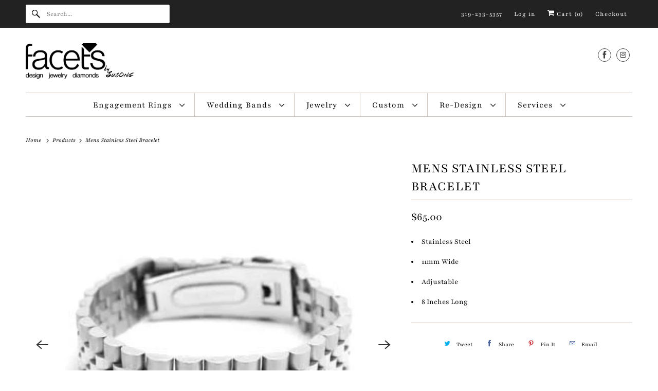

--- FILE ---
content_type: text/html; charset=utf-8
request_url: https://www.facetsbysusong.com/products/mens-watch-band-bracelet
body_size: 17798
content:
<!DOCTYPE html>
<html class="no-js no-touch" lang="en">
  <head>
  <script>
    window.Store = window.Store || {};
    window.Store.id = 2098750;
  </script>
    <meta charset="utf-8">
    <meta http-equiv="cleartype" content="on">
    <meta name="robots" content="index,follow">

    
    <title>Mens Stainless Steel Bracelet - Facets by Susong</title>

    
      <meta name="description" content="Stainless Steel  11mm Wide Adjustable 8 Inches Long"/>
    

    

<meta name="author" content="Facets by Susong">
<meta property="og:url" content="https://www.facetsbysusong.com/products/mens-watch-band-bracelet">
<meta property="og:site_name" content="Facets by Susong">




  <meta property="og:type" content="product">
  <meta property="og:title" content="Mens Stainless Steel Bracelet">
  
    
      <meta property="og:image" content="https://www.facetsbysusong.com/cdn/shop/products/6009_600x.jpg?v=1454697219">
      <meta property="og:image:secure_url" content="https://www.facetsbysusong.com/cdn/shop/products/6009_600x.jpg?v=1454697219">
      <meta property="og:image:width" content="363">
      <meta property="og:image:height" content="363">
      <meta property="og:image:alt" content="Mens Stainless Steel Bracelet">
      
    
      <meta property="og:image" content="https://www.facetsbysusong.com/cdn/shop/products/6009_2_600x.jpg?v=1454697532">
      <meta property="og:image:secure_url" content="https://www.facetsbysusong.com/cdn/shop/products/6009_2_600x.jpg?v=1454697532">
      <meta property="og:image:width" content="363">
      <meta property="og:image:height" content="363">
      <meta property="og:image:alt" content="Mens Stainless Steel Bracelet">
      
    
  
  <meta property="product:price:amount" content="65.00">
  <meta property="product:price:currency" content="USD">



  <meta property="og:description" content="Stainless Steel  11mm Wide Adjustable 8 Inches Long">




<meta name="twitter:card" content="summary">

  <meta name="twitter:title" content="Mens Stainless Steel Bracelet">
  <meta name="twitter:description" content="
Stainless Steel 
11mm Wide
Adjustable
8 Inches Long
">
  <meta name="twitter:image:width" content="240">
  <meta name="twitter:image:height" content="240">
  <meta name="twitter:image" content="https://www.facetsbysusong.com/cdn/shop/products/6009_240x.jpg?v=1454697219">
  <meta name="twitter:image:alt" content="Mens Stainless Steel Bracelet">



    

    

    <!-- Mobile Specific Metas -->
    <meta name="HandheldFriendly" content="True">
    <meta name="MobileOptimized" content="320">
    <meta name="viewport" content="width=device-width,initial-scale=1">
    <meta name="theme-color" content="#ffffff">

    <!-- Preconnect Domains -->
    <link rel="preconnect" href="https://cdn.shopify.com" crossorigin>
    <link rel="preconnect" href="https://fonts.shopify.com" crossorigin>
    <link rel="preconnect" href="https://monorail-edge.shopifysvc.com">

    <!-- Preload Assets -->
    <link rel="preload" href="//www.facetsbysusong.com/cdn/shop/t/57/assets/vendors.js?v=144919140039296097911684259046" as="script">
    <link rel="preload" href="//www.facetsbysusong.com/cdn/shop/t/57/assets/fancybox.css?v=30466120580444283401684259046" as="style">
    <link rel="preload" href="//www.facetsbysusong.com/cdn/shop/t/57/assets/styles.css?v=130595650704219030221759333261" as="style">
    <link rel="preload" href="//www.facetsbysusong.com/cdn/shop/t/57/assets/app.js?v=20835589283632382801684259061" as="script">

    <!-- Stylesheet for Fancybox library -->
    <link href="//www.facetsbysusong.com/cdn/shop/t/57/assets/fancybox.css?v=30466120580444283401684259046" rel="stylesheet" type="text/css" media="all" />

    <!-- Stylesheets for Responsive -->
    <link href="//www.facetsbysusong.com/cdn/shop/t/57/assets/styles.css?v=130595650704219030221759333261" rel="stylesheet" type="text/css" media="all" />

    <!-- Icons -->
    
      <link rel="shortcut icon" type="image/x-icon" href="//www.facetsbysusong.com/cdn/shop/t/57/assets/favicon.png?v=43075689068710340751684259046">
    
      <link rel="canonical" href="https://www.facetsbysusong.com/products/mens-watch-band-bracelet"/>

    

    

    
    <script>
      window.PXUTheme = window.PXUTheme || {};
      window.PXUTheme.version = '9.0.0';
      window.PXUTheme.name = 'Responsive';
    </script>
    


    <script>
      
window.PXUTheme = window.PXUTheme || {};


window.PXUTheme.theme_settings = {};
window.PXUTheme.theme_settings.primary_locale = "true";
window.PXUTheme.theme_settings.current_locale = "en";
window.PXUTheme.theme_settings.shop_url = "/";


window.PXUTheme.theme_settings.newsletter_popup = false;
window.PXUTheme.theme_settings.newsletter_popup_days = "2";
window.PXUTheme.theme_settings.newsletter_popup_mobile = true;
window.PXUTheme.theme_settings.newsletter_popup_seconds = 8;


window.PXUTheme.theme_settings.enable_predictive_search = true;


window.PXUTheme.theme_settings.free_text = "Free";


window.PXUTheme.theme_settings.product_form_style = "swatches";
window.PXUTheme.theme_settings.display_inventory_left = false;
window.PXUTheme.theme_settings.limit_quantity = false;
window.PXUTheme.theme_settings.inventory_threshold = 10;
window.PXUTheme.theme_settings.free_price_text = "Free";


window.PXUTheme.theme_settings.collection_swatches = false;
window.PXUTheme.theme_settings.collection_secondary_image = false;


window.PXUTheme.theme_settings.cart_action = "ajax";
window.PXUTheme.theme_settings.collection_secondary_image = false;
window.PXUTheme.theme_settings.display_tos_checkbox = false;
window.PXUTheme.theme_settings.tos_richtext = "\u003cp\u003eI Agree with the Terms \u0026 Conditions\u003c\/p\u003e";


window.PXUTheme.translation = {};


window.PXUTheme.translation.newsletter_success_text = "Thank you for joining our mailing list!";


window.PXUTheme.translation.menu = "Menu";


window.PXUTheme.translation.agree_to_terms_warning = "You must agree with the terms and conditions to checkout.";
window.PXUTheme.translation.cart_discount = "Discount";
window.PXUTheme.translation.edit_cart = "View Cart";
window.PXUTheme.translation.add_to_cart_success = "Just Added";
window.PXUTheme.translation.agree_to_terms_html = "I Agree with the Terms &amp; Conditions";
window.PXUTheme.translation.checkout = "Checkout";
window.PXUTheme.translation.or = "or";
window.PXUTheme.translation.continue_shopping = "Continue Shopping";
window.PXUTheme.translation.no_shipping_destination = "We do not ship to this destination.";
window.PXUTheme.translation.additional_rate = "There is one shipping rate available for";
window.PXUTheme.translation.additional_rate_at = "at";
window.PXUTheme.translation.additional_rates_part_1 = "There are";
window.PXUTheme.translation.additional_rates_part_2 = "shipping rates available for";
window.PXUTheme.translation.additional_rates_part_3 = "starting at";


window.PXUTheme.translation.product_add_to_cart_success = "Added";
window.PXUTheme.translation.product_add_to_cart = "Add to cart";
window.PXUTheme.translation.product_notify_form_email = "Email address";
window.PXUTheme.translation.product_notify_form_send = "Send";
window.PXUTheme.translation.items_left_count_one = "item left";
window.PXUTheme.translation.items_left_count_other = "items left";
window.PXUTheme.translation.product_sold_out = "Sold Out";
window.PXUTheme.translation.product_unavailable = "Unavailable";
window.PXUTheme.translation.product_notify_form_success = "Thanks! We will notify you when this product becomes available!";
window.PXUTheme.translation.product_from = "from";


window.PXUTheme.currency = {};


window.PXUTheme.currency.shop_currency = "USD";
window.PXUTheme.currency.default_currency = "USD";
window.PXUTheme.currency.display_format = "money_format";
window.PXUTheme.currency.money_format = "${{ amount }}";
window.PXUTheme.currency.money_format_no_currency = "${{ amount }}";
window.PXUTheme.currency.money_format_currency = "${{ amount }} USD";
window.PXUTheme.currency.native_multi_currency = false;
window.PXUTheme.currency.shipping_calculator = false;
window.PXUTheme.currency.iso_code = "USD";
window.PXUTheme.currency.symbol = "$";


window.PXUTheme.media_queries = {};
window.PXUTheme.media_queries.small = window.matchMedia( "(max-width: 480px)" );
window.PXUTheme.media_queries.medium = window.matchMedia( "(max-width: 798px)" );
window.PXUTheme.media_queries.large = window.matchMedia( "(min-width: 799px)" );
window.PXUTheme.media_queries.larger = window.matchMedia( "(min-width: 960px)" );
window.PXUTheme.media_queries.xlarge = window.matchMedia( "(min-width: 1200px)" );
window.PXUTheme.media_queries.ie10 = window.matchMedia( "all and (-ms-high-contrast: none), (-ms-high-contrast: active)" );
window.PXUTheme.media_queries.tablet = window.matchMedia( "only screen and (min-width: 799px) and (max-width: 1024px)" );


window.PXUTheme.routes = window.PXUTheme.routes || {};
window.PXUTheme.routes.root_url = "/";
window.PXUTheme.routes.search_url = "/search";
window.PXUTheme.routes.predictive_search_url = "/search/suggest";
window.PXUTheme.routes.cart_url = "/cart";
window.PXUTheme.routes.product_recommendations_url = "/recommendations/products";
    </script>

    <script>
      document.documentElement.className=document.documentElement.className.replace(/\bno-js\b/,'js');
      if(window.Shopify&&window.Shopify.designMode)document.documentElement.className+=' in-theme-editor';
      if(('ontouchstart' in window)||window.DocumentTouch&&document instanceof DocumentTouch)document.documentElement.className=document.documentElement.className.replace(/\bno-touch\b/,'has-touch');
    </script>

    <script src="//www.facetsbysusong.com/cdn/shop/t/57/assets/vendors.js?v=144919140039296097911684259046" defer></script>
    <script src="//www.facetsbysusong.com/cdn/shop/t/57/assets/app.js?v=20835589283632382801684259061" defer></script>

    <script>window.performance && window.performance.mark && window.performance.mark('shopify.content_for_header.start');</script><meta id="shopify-digital-wallet" name="shopify-digital-wallet" content="/2098750/digital_wallets/dialog">
<link rel="alternate" type="application/json+oembed" href="https://www.facetsbysusong.com/products/mens-watch-band-bracelet.oembed">
<script async="async" src="/checkouts/internal/preloads.js?locale=en-US"></script>
<script id="shopify-features" type="application/json">{"accessToken":"0248d5f8016b798d9af1200b2ef2703b","betas":["rich-media-storefront-analytics"],"domain":"www.facetsbysusong.com","predictiveSearch":true,"shopId":2098750,"locale":"en"}</script>
<script>var Shopify = Shopify || {};
Shopify.shop = "susong.myshopify.com";
Shopify.locale = "en";
Shopify.currency = {"active":"USD","rate":"1.0"};
Shopify.country = "US";
Shopify.theme = {"name":"Responsive","id":132471324863,"schema_name":"Responsive","schema_version":"9.0.0","theme_store_id":304,"role":"main"};
Shopify.theme.handle = "null";
Shopify.theme.style = {"id":null,"handle":null};
Shopify.cdnHost = "www.facetsbysusong.com/cdn";
Shopify.routes = Shopify.routes || {};
Shopify.routes.root = "/";</script>
<script type="module">!function(o){(o.Shopify=o.Shopify||{}).modules=!0}(window);</script>
<script>!function(o){function n(){var o=[];function n(){o.push(Array.prototype.slice.apply(arguments))}return n.q=o,n}var t=o.Shopify=o.Shopify||{};t.loadFeatures=n(),t.autoloadFeatures=n()}(window);</script>
<script id="shop-js-analytics" type="application/json">{"pageType":"product"}</script>
<script defer="defer" async type="module" src="//www.facetsbysusong.com/cdn/shopifycloud/shop-js/modules/v2/client.init-shop-cart-sync_BT-GjEfc.en.esm.js"></script>
<script defer="defer" async type="module" src="//www.facetsbysusong.com/cdn/shopifycloud/shop-js/modules/v2/chunk.common_D58fp_Oc.esm.js"></script>
<script defer="defer" async type="module" src="//www.facetsbysusong.com/cdn/shopifycloud/shop-js/modules/v2/chunk.modal_xMitdFEc.esm.js"></script>
<script type="module">
  await import("//www.facetsbysusong.com/cdn/shopifycloud/shop-js/modules/v2/client.init-shop-cart-sync_BT-GjEfc.en.esm.js");
await import("//www.facetsbysusong.com/cdn/shopifycloud/shop-js/modules/v2/chunk.common_D58fp_Oc.esm.js");
await import("//www.facetsbysusong.com/cdn/shopifycloud/shop-js/modules/v2/chunk.modal_xMitdFEc.esm.js");

  window.Shopify.SignInWithShop?.initShopCartSync?.({"fedCMEnabled":true,"windoidEnabled":true});

</script>
<script id="__st">var __st={"a":2098750,"offset":-21600,"reqid":"7dfa7793-24ec-4e2f-958c-d27971e10a6b-1769080038","pageurl":"www.facetsbysusong.com\/products\/mens-watch-band-bracelet","u":"0cec3f20a2fa","p":"product","rtyp":"product","rid":3695401349};</script>
<script>window.ShopifyPaypalV4VisibilityTracking = true;</script>
<script id="captcha-bootstrap">!function(){'use strict';const t='contact',e='account',n='new_comment',o=[[t,t],['blogs',n],['comments',n],[t,'customer']],c=[[e,'customer_login'],[e,'guest_login'],[e,'recover_customer_password'],[e,'create_customer']],r=t=>t.map((([t,e])=>`form[action*='/${t}']:not([data-nocaptcha='true']) input[name='form_type'][value='${e}']`)).join(','),a=t=>()=>t?[...document.querySelectorAll(t)].map((t=>t.form)):[];function s(){const t=[...o],e=r(t);return a(e)}const i='password',u='form_key',d=['recaptcha-v3-token','g-recaptcha-response','h-captcha-response',i],f=()=>{try{return window.sessionStorage}catch{return}},m='__shopify_v',_=t=>t.elements[u];function p(t,e,n=!1){try{const o=window.sessionStorage,c=JSON.parse(o.getItem(e)),{data:r}=function(t){const{data:e,action:n}=t;return t[m]||n?{data:e,action:n}:{data:t,action:n}}(c);for(const[e,n]of Object.entries(r))t.elements[e]&&(t.elements[e].value=n);n&&o.removeItem(e)}catch(o){console.error('form repopulation failed',{error:o})}}const l='form_type',E='cptcha';function T(t){t.dataset[E]=!0}const w=window,h=w.document,L='Shopify',v='ce_forms',y='captcha';let A=!1;((t,e)=>{const n=(g='f06e6c50-85a8-45c8-87d0-21a2b65856fe',I='https://cdn.shopify.com/shopifycloud/storefront-forms-hcaptcha/ce_storefront_forms_captcha_hcaptcha.v1.5.2.iife.js',D={infoText:'Protected by hCaptcha',privacyText:'Privacy',termsText:'Terms'},(t,e,n)=>{const o=w[L][v],c=o.bindForm;if(c)return c(t,g,e,D).then(n);var r;o.q.push([[t,g,e,D],n]),r=I,A||(h.body.append(Object.assign(h.createElement('script'),{id:'captcha-provider',async:!0,src:r})),A=!0)});var g,I,D;w[L]=w[L]||{},w[L][v]=w[L][v]||{},w[L][v].q=[],w[L][y]=w[L][y]||{},w[L][y].protect=function(t,e){n(t,void 0,e),T(t)},Object.freeze(w[L][y]),function(t,e,n,w,h,L){const[v,y,A,g]=function(t,e,n){const i=e?o:[],u=t?c:[],d=[...i,...u],f=r(d),m=r(i),_=r(d.filter((([t,e])=>n.includes(e))));return[a(f),a(m),a(_),s()]}(w,h,L),I=t=>{const e=t.target;return e instanceof HTMLFormElement?e:e&&e.form},D=t=>v().includes(t);t.addEventListener('submit',(t=>{const e=I(t);if(!e)return;const n=D(e)&&!e.dataset.hcaptchaBound&&!e.dataset.recaptchaBound,o=_(e),c=g().includes(e)&&(!o||!o.value);(n||c)&&t.preventDefault(),c&&!n&&(function(t){try{if(!f())return;!function(t){const e=f();if(!e)return;const n=_(t);if(!n)return;const o=n.value;o&&e.removeItem(o)}(t);const e=Array.from(Array(32),(()=>Math.random().toString(36)[2])).join('');!function(t,e){_(t)||t.append(Object.assign(document.createElement('input'),{type:'hidden',name:u})),t.elements[u].value=e}(t,e),function(t,e){const n=f();if(!n)return;const o=[...t.querySelectorAll(`input[type='${i}']`)].map((({name:t})=>t)),c=[...d,...o],r={};for(const[a,s]of new FormData(t).entries())c.includes(a)||(r[a]=s);n.setItem(e,JSON.stringify({[m]:1,action:t.action,data:r}))}(t,e)}catch(e){console.error('failed to persist form',e)}}(e),e.submit())}));const S=(t,e)=>{t&&!t.dataset[E]&&(n(t,e.some((e=>e===t))),T(t))};for(const o of['focusin','change'])t.addEventListener(o,(t=>{const e=I(t);D(e)&&S(e,y())}));const B=e.get('form_key'),M=e.get(l),P=B&&M;t.addEventListener('DOMContentLoaded',(()=>{const t=y();if(P)for(const e of t)e.elements[l].value===M&&p(e,B);[...new Set([...A(),...v().filter((t=>'true'===t.dataset.shopifyCaptcha))])].forEach((e=>S(e,t)))}))}(h,new URLSearchParams(w.location.search),n,t,e,['guest_login'])})(!0,!0)}();</script>
<script integrity="sha256-4kQ18oKyAcykRKYeNunJcIwy7WH5gtpwJnB7kiuLZ1E=" data-source-attribution="shopify.loadfeatures" defer="defer" src="//www.facetsbysusong.com/cdn/shopifycloud/storefront/assets/storefront/load_feature-a0a9edcb.js" crossorigin="anonymous"></script>
<script data-source-attribution="shopify.dynamic_checkout.dynamic.init">var Shopify=Shopify||{};Shopify.PaymentButton=Shopify.PaymentButton||{isStorefrontPortableWallets:!0,init:function(){window.Shopify.PaymentButton.init=function(){};var t=document.createElement("script");t.src="https://www.facetsbysusong.com/cdn/shopifycloud/portable-wallets/latest/portable-wallets.en.js",t.type="module",document.head.appendChild(t)}};
</script>
<script data-source-attribution="shopify.dynamic_checkout.buyer_consent">
  function portableWalletsHideBuyerConsent(e){var t=document.getElementById("shopify-buyer-consent"),n=document.getElementById("shopify-subscription-policy-button");t&&n&&(t.classList.add("hidden"),t.setAttribute("aria-hidden","true"),n.removeEventListener("click",e))}function portableWalletsShowBuyerConsent(e){var t=document.getElementById("shopify-buyer-consent"),n=document.getElementById("shopify-subscription-policy-button");t&&n&&(t.classList.remove("hidden"),t.removeAttribute("aria-hidden"),n.addEventListener("click",e))}window.Shopify?.PaymentButton&&(window.Shopify.PaymentButton.hideBuyerConsent=portableWalletsHideBuyerConsent,window.Shopify.PaymentButton.showBuyerConsent=portableWalletsShowBuyerConsent);
</script>
<script data-source-attribution="shopify.dynamic_checkout.cart.bootstrap">document.addEventListener("DOMContentLoaded",(function(){function t(){return document.querySelector("shopify-accelerated-checkout-cart, shopify-accelerated-checkout")}if(t())Shopify.PaymentButton.init();else{new MutationObserver((function(e,n){t()&&(Shopify.PaymentButton.init(),n.disconnect())})).observe(document.body,{childList:!0,subtree:!0})}}));
</script>

<script>window.performance && window.performance.mark && window.performance.mark('shopify.content_for_header.end');</script>

    <noscript>
      <style>
        .slides > li:first-child {display: block;}
        .image__fallback {
          width: 100vw;
          display: block !important;
          max-width: 100vw !important;
          margin-bottom: 0;
        }
        .no-js-only {
          display: inherit !important;
        }
        .icon-cart.cart-button {
          display: none;
        }
        .lazyload {
          opacity: 1;
          -webkit-filter: blur(0);
          filter: blur(0);
        }
        .animate_right,
        .animate_left,
        .animate_up,
        .animate_down {
          opacity: 1;
        }
        .product_section .product_form {
          opacity: 1;
        }
        .multi_select,
        form .select {
          display: block !important;
        }
        .swatch_options {
          display: none;
        }
        .image-element__wrap {
          display: none;
        }
      </style>
    </noscript>

  <link href="https://monorail-edge.shopifysvc.com" rel="dns-prefetch">
<script>(function(){if ("sendBeacon" in navigator && "performance" in window) {try {var session_token_from_headers = performance.getEntriesByType('navigation')[0].serverTiming.find(x => x.name == '_s').description;} catch {var session_token_from_headers = undefined;}var session_cookie_matches = document.cookie.match(/_shopify_s=([^;]*)/);var session_token_from_cookie = session_cookie_matches && session_cookie_matches.length === 2 ? session_cookie_matches[1] : "";var session_token = session_token_from_headers || session_token_from_cookie || "";function handle_abandonment_event(e) {var entries = performance.getEntries().filter(function(entry) {return /monorail-edge.shopifysvc.com/.test(entry.name);});if (!window.abandonment_tracked && entries.length === 0) {window.abandonment_tracked = true;var currentMs = Date.now();var navigation_start = performance.timing.navigationStart;var payload = {shop_id: 2098750,url: window.location.href,navigation_start,duration: currentMs - navigation_start,session_token,page_type: "product"};window.navigator.sendBeacon("https://monorail-edge.shopifysvc.com/v1/produce", JSON.stringify({schema_id: "online_store_buyer_site_abandonment/1.1",payload: payload,metadata: {event_created_at_ms: currentMs,event_sent_at_ms: currentMs}}));}}window.addEventListener('pagehide', handle_abandonment_event);}}());</script>
<script id="web-pixels-manager-setup">(function e(e,d,r,n,o){if(void 0===o&&(o={}),!Boolean(null===(a=null===(i=window.Shopify)||void 0===i?void 0:i.analytics)||void 0===a?void 0:a.replayQueue)){var i,a;window.Shopify=window.Shopify||{};var t=window.Shopify;t.analytics=t.analytics||{};var s=t.analytics;s.replayQueue=[],s.publish=function(e,d,r){return s.replayQueue.push([e,d,r]),!0};try{self.performance.mark("wpm:start")}catch(e){}var l=function(){var e={modern:/Edge?\/(1{2}[4-9]|1[2-9]\d|[2-9]\d{2}|\d{4,})\.\d+(\.\d+|)|Firefox\/(1{2}[4-9]|1[2-9]\d|[2-9]\d{2}|\d{4,})\.\d+(\.\d+|)|Chrom(ium|e)\/(9{2}|\d{3,})\.\d+(\.\d+|)|(Maci|X1{2}).+ Version\/(15\.\d+|(1[6-9]|[2-9]\d|\d{3,})\.\d+)([,.]\d+|)( \(\w+\)|)( Mobile\/\w+|) Safari\/|Chrome.+OPR\/(9{2}|\d{3,})\.\d+\.\d+|(CPU[ +]OS|iPhone[ +]OS|CPU[ +]iPhone|CPU IPhone OS|CPU iPad OS)[ +]+(15[._]\d+|(1[6-9]|[2-9]\d|\d{3,})[._]\d+)([._]\d+|)|Android:?[ /-](13[3-9]|1[4-9]\d|[2-9]\d{2}|\d{4,})(\.\d+|)(\.\d+|)|Android.+Firefox\/(13[5-9]|1[4-9]\d|[2-9]\d{2}|\d{4,})\.\d+(\.\d+|)|Android.+Chrom(ium|e)\/(13[3-9]|1[4-9]\d|[2-9]\d{2}|\d{4,})\.\d+(\.\d+|)|SamsungBrowser\/([2-9]\d|\d{3,})\.\d+/,legacy:/Edge?\/(1[6-9]|[2-9]\d|\d{3,})\.\d+(\.\d+|)|Firefox\/(5[4-9]|[6-9]\d|\d{3,})\.\d+(\.\d+|)|Chrom(ium|e)\/(5[1-9]|[6-9]\d|\d{3,})\.\d+(\.\d+|)([\d.]+$|.*Safari\/(?![\d.]+ Edge\/[\d.]+$))|(Maci|X1{2}).+ Version\/(10\.\d+|(1[1-9]|[2-9]\d|\d{3,})\.\d+)([,.]\d+|)( \(\w+\)|)( Mobile\/\w+|) Safari\/|Chrome.+OPR\/(3[89]|[4-9]\d|\d{3,})\.\d+\.\d+|(CPU[ +]OS|iPhone[ +]OS|CPU[ +]iPhone|CPU IPhone OS|CPU iPad OS)[ +]+(10[._]\d+|(1[1-9]|[2-9]\d|\d{3,})[._]\d+)([._]\d+|)|Android:?[ /-](13[3-9]|1[4-9]\d|[2-9]\d{2}|\d{4,})(\.\d+|)(\.\d+|)|Mobile Safari.+OPR\/([89]\d|\d{3,})\.\d+\.\d+|Android.+Firefox\/(13[5-9]|1[4-9]\d|[2-9]\d{2}|\d{4,})\.\d+(\.\d+|)|Android.+Chrom(ium|e)\/(13[3-9]|1[4-9]\d|[2-9]\d{2}|\d{4,})\.\d+(\.\d+|)|Android.+(UC? ?Browser|UCWEB|U3)[ /]?(15\.([5-9]|\d{2,})|(1[6-9]|[2-9]\d|\d{3,})\.\d+)\.\d+|SamsungBrowser\/(5\.\d+|([6-9]|\d{2,})\.\d+)|Android.+MQ{2}Browser\/(14(\.(9|\d{2,})|)|(1[5-9]|[2-9]\d|\d{3,})(\.\d+|))(\.\d+|)|K[Aa][Ii]OS\/(3\.\d+|([4-9]|\d{2,})\.\d+)(\.\d+|)/},d=e.modern,r=e.legacy,n=navigator.userAgent;return n.match(d)?"modern":n.match(r)?"legacy":"unknown"}(),u="modern"===l?"modern":"legacy",c=(null!=n?n:{modern:"",legacy:""})[u],f=function(e){return[e.baseUrl,"/wpm","/b",e.hashVersion,"modern"===e.buildTarget?"m":"l",".js"].join("")}({baseUrl:d,hashVersion:r,buildTarget:u}),m=function(e){var d=e.version,r=e.bundleTarget,n=e.surface,o=e.pageUrl,i=e.monorailEndpoint;return{emit:function(e){var a=e.status,t=e.errorMsg,s=(new Date).getTime(),l=JSON.stringify({metadata:{event_sent_at_ms:s},events:[{schema_id:"web_pixels_manager_load/3.1",payload:{version:d,bundle_target:r,page_url:o,status:a,surface:n,error_msg:t},metadata:{event_created_at_ms:s}}]});if(!i)return console&&console.warn&&console.warn("[Web Pixels Manager] No Monorail endpoint provided, skipping logging."),!1;try{return self.navigator.sendBeacon.bind(self.navigator)(i,l)}catch(e){}var u=new XMLHttpRequest;try{return u.open("POST",i,!0),u.setRequestHeader("Content-Type","text/plain"),u.send(l),!0}catch(e){return console&&console.warn&&console.warn("[Web Pixels Manager] Got an unhandled error while logging to Monorail."),!1}}}}({version:r,bundleTarget:l,surface:e.surface,pageUrl:self.location.href,monorailEndpoint:e.monorailEndpoint});try{o.browserTarget=l,function(e){var d=e.src,r=e.async,n=void 0===r||r,o=e.onload,i=e.onerror,a=e.sri,t=e.scriptDataAttributes,s=void 0===t?{}:t,l=document.createElement("script"),u=document.querySelector("head"),c=document.querySelector("body");if(l.async=n,l.src=d,a&&(l.integrity=a,l.crossOrigin="anonymous"),s)for(var f in s)if(Object.prototype.hasOwnProperty.call(s,f))try{l.dataset[f]=s[f]}catch(e){}if(o&&l.addEventListener("load",o),i&&l.addEventListener("error",i),u)u.appendChild(l);else{if(!c)throw new Error("Did not find a head or body element to append the script");c.appendChild(l)}}({src:f,async:!0,onload:function(){if(!function(){var e,d;return Boolean(null===(d=null===(e=window.Shopify)||void 0===e?void 0:e.analytics)||void 0===d?void 0:d.initialized)}()){var d=window.webPixelsManager.init(e)||void 0;if(d){var r=window.Shopify.analytics;r.replayQueue.forEach((function(e){var r=e[0],n=e[1],o=e[2];d.publishCustomEvent(r,n,o)})),r.replayQueue=[],r.publish=d.publishCustomEvent,r.visitor=d.visitor,r.initialized=!0}}},onerror:function(){return m.emit({status:"failed",errorMsg:"".concat(f," has failed to load")})},sri:function(e){var d=/^sha384-[A-Za-z0-9+/=]+$/;return"string"==typeof e&&d.test(e)}(c)?c:"",scriptDataAttributes:o}),m.emit({status:"loading"})}catch(e){m.emit({status:"failed",errorMsg:(null==e?void 0:e.message)||"Unknown error"})}}})({shopId: 2098750,storefrontBaseUrl: "https://www.facetsbysusong.com",extensionsBaseUrl: "https://extensions.shopifycdn.com/cdn/shopifycloud/web-pixels-manager",monorailEndpoint: "https://monorail-edge.shopifysvc.com/unstable/produce_batch",surface: "storefront-renderer",enabledBetaFlags: ["2dca8a86"],webPixelsConfigList: [{"id":"549585087","configuration":"{\"config\":\"{\\\"pixel_id\\\":\\\"G-8TZ0XWVR5X\\\",\\\"gtag_events\\\":[{\\\"type\\\":\\\"purchase\\\",\\\"action_label\\\":\\\"G-8TZ0XWVR5X\\\"},{\\\"type\\\":\\\"page_view\\\",\\\"action_label\\\":\\\"G-8TZ0XWVR5X\\\"},{\\\"type\\\":\\\"view_item\\\",\\\"action_label\\\":\\\"G-8TZ0XWVR5X\\\"},{\\\"type\\\":\\\"search\\\",\\\"action_label\\\":\\\"G-8TZ0XWVR5X\\\"},{\\\"type\\\":\\\"add_to_cart\\\",\\\"action_label\\\":\\\"G-8TZ0XWVR5X\\\"},{\\\"type\\\":\\\"begin_checkout\\\",\\\"action_label\\\":\\\"G-8TZ0XWVR5X\\\"},{\\\"type\\\":\\\"add_payment_info\\\",\\\"action_label\\\":\\\"G-8TZ0XWVR5X\\\"}],\\\"enable_monitoring_mode\\\":false}\"}","eventPayloadVersion":"v1","runtimeContext":"OPEN","scriptVersion":"b2a88bafab3e21179ed38636efcd8a93","type":"APP","apiClientId":1780363,"privacyPurposes":[],"dataSharingAdjustments":{"protectedCustomerApprovalScopes":["read_customer_address","read_customer_email","read_customer_name","read_customer_personal_data","read_customer_phone"]}},{"id":"shopify-app-pixel","configuration":"{}","eventPayloadVersion":"v1","runtimeContext":"STRICT","scriptVersion":"0450","apiClientId":"shopify-pixel","type":"APP","privacyPurposes":["ANALYTICS","MARKETING"]},{"id":"shopify-custom-pixel","eventPayloadVersion":"v1","runtimeContext":"LAX","scriptVersion":"0450","apiClientId":"shopify-pixel","type":"CUSTOM","privacyPurposes":["ANALYTICS","MARKETING"]}],isMerchantRequest: false,initData: {"shop":{"name":"Facets by Susong","paymentSettings":{"currencyCode":"USD"},"myshopifyDomain":"susong.myshopify.com","countryCode":"US","storefrontUrl":"https:\/\/www.facetsbysusong.com"},"customer":null,"cart":null,"checkout":null,"productVariants":[{"price":{"amount":65.0,"currencyCode":"USD"},"product":{"title":"Mens Stainless Steel Bracelet","vendor":"Facets by Susong","id":"3695401349","untranslatedTitle":"Mens Stainless Steel Bracelet","url":"\/products\/mens-watch-band-bracelet","type":"Mens Bracelet"},"id":"10871524357","image":{"src":"\/\/www.facetsbysusong.com\/cdn\/shop\/products\/6009.jpg?v=1454697219"},"sku":"","title":"Default Title","untranslatedTitle":"Default Title"}],"purchasingCompany":null},},"https://www.facetsbysusong.com/cdn","fcfee988w5aeb613cpc8e4bc33m6693e112",{"modern":"","legacy":""},{"shopId":"2098750","storefrontBaseUrl":"https:\/\/www.facetsbysusong.com","extensionBaseUrl":"https:\/\/extensions.shopifycdn.com\/cdn\/shopifycloud\/web-pixels-manager","surface":"storefront-renderer","enabledBetaFlags":"[\"2dca8a86\"]","isMerchantRequest":"false","hashVersion":"fcfee988w5aeb613cpc8e4bc33m6693e112","publish":"custom","events":"[[\"page_viewed\",{}],[\"product_viewed\",{\"productVariant\":{\"price\":{\"amount\":65.0,\"currencyCode\":\"USD\"},\"product\":{\"title\":\"Mens Stainless Steel Bracelet\",\"vendor\":\"Facets by Susong\",\"id\":\"3695401349\",\"untranslatedTitle\":\"Mens Stainless Steel Bracelet\",\"url\":\"\/products\/mens-watch-band-bracelet\",\"type\":\"Mens Bracelet\"},\"id\":\"10871524357\",\"image\":{\"src\":\"\/\/www.facetsbysusong.com\/cdn\/shop\/products\/6009.jpg?v=1454697219\"},\"sku\":\"\",\"title\":\"Default Title\",\"untranslatedTitle\":\"Default Title\"}}]]"});</script><script>
  window.ShopifyAnalytics = window.ShopifyAnalytics || {};
  window.ShopifyAnalytics.meta = window.ShopifyAnalytics.meta || {};
  window.ShopifyAnalytics.meta.currency = 'USD';
  var meta = {"product":{"id":3695401349,"gid":"gid:\/\/shopify\/Product\/3695401349","vendor":"Facets by Susong","type":"Mens Bracelet","handle":"mens-watch-band-bracelet","variants":[{"id":10871524357,"price":6500,"name":"Mens Stainless Steel Bracelet","public_title":null,"sku":""}],"remote":false},"page":{"pageType":"product","resourceType":"product","resourceId":3695401349,"requestId":"7dfa7793-24ec-4e2f-958c-d27971e10a6b-1769080038"}};
  for (var attr in meta) {
    window.ShopifyAnalytics.meta[attr] = meta[attr];
  }
</script>
<script class="analytics">
  (function () {
    var customDocumentWrite = function(content) {
      var jquery = null;

      if (window.jQuery) {
        jquery = window.jQuery;
      } else if (window.Checkout && window.Checkout.$) {
        jquery = window.Checkout.$;
      }

      if (jquery) {
        jquery('body').append(content);
      }
    };

    var hasLoggedConversion = function(token) {
      if (token) {
        return document.cookie.indexOf('loggedConversion=' + token) !== -1;
      }
      return false;
    }

    var setCookieIfConversion = function(token) {
      if (token) {
        var twoMonthsFromNow = new Date(Date.now());
        twoMonthsFromNow.setMonth(twoMonthsFromNow.getMonth() + 2);

        document.cookie = 'loggedConversion=' + token + '; expires=' + twoMonthsFromNow;
      }
    }

    var trekkie = window.ShopifyAnalytics.lib = window.trekkie = window.trekkie || [];
    if (trekkie.integrations) {
      return;
    }
    trekkie.methods = [
      'identify',
      'page',
      'ready',
      'track',
      'trackForm',
      'trackLink'
    ];
    trekkie.factory = function(method) {
      return function() {
        var args = Array.prototype.slice.call(arguments);
        args.unshift(method);
        trekkie.push(args);
        return trekkie;
      };
    };
    for (var i = 0; i < trekkie.methods.length; i++) {
      var key = trekkie.methods[i];
      trekkie[key] = trekkie.factory(key);
    }
    trekkie.load = function(config) {
      trekkie.config = config || {};
      trekkie.config.initialDocumentCookie = document.cookie;
      var first = document.getElementsByTagName('script')[0];
      var script = document.createElement('script');
      script.type = 'text/javascript';
      script.onerror = function(e) {
        var scriptFallback = document.createElement('script');
        scriptFallback.type = 'text/javascript';
        scriptFallback.onerror = function(error) {
                var Monorail = {
      produce: function produce(monorailDomain, schemaId, payload) {
        var currentMs = new Date().getTime();
        var event = {
          schema_id: schemaId,
          payload: payload,
          metadata: {
            event_created_at_ms: currentMs,
            event_sent_at_ms: currentMs
          }
        };
        return Monorail.sendRequest("https://" + monorailDomain + "/v1/produce", JSON.stringify(event));
      },
      sendRequest: function sendRequest(endpointUrl, payload) {
        // Try the sendBeacon API
        if (window && window.navigator && typeof window.navigator.sendBeacon === 'function' && typeof window.Blob === 'function' && !Monorail.isIos12()) {
          var blobData = new window.Blob([payload], {
            type: 'text/plain'
          });

          if (window.navigator.sendBeacon(endpointUrl, blobData)) {
            return true;
          } // sendBeacon was not successful

        } // XHR beacon

        var xhr = new XMLHttpRequest();

        try {
          xhr.open('POST', endpointUrl);
          xhr.setRequestHeader('Content-Type', 'text/plain');
          xhr.send(payload);
        } catch (e) {
          console.log(e);
        }

        return false;
      },
      isIos12: function isIos12() {
        return window.navigator.userAgent.lastIndexOf('iPhone; CPU iPhone OS 12_') !== -1 || window.navigator.userAgent.lastIndexOf('iPad; CPU OS 12_') !== -1;
      }
    };
    Monorail.produce('monorail-edge.shopifysvc.com',
      'trekkie_storefront_load_errors/1.1',
      {shop_id: 2098750,
      theme_id: 132471324863,
      app_name: "storefront",
      context_url: window.location.href,
      source_url: "//www.facetsbysusong.com/cdn/s/trekkie.storefront.1bbfab421998800ff09850b62e84b8915387986d.min.js"});

        };
        scriptFallback.async = true;
        scriptFallback.src = '//www.facetsbysusong.com/cdn/s/trekkie.storefront.1bbfab421998800ff09850b62e84b8915387986d.min.js';
        first.parentNode.insertBefore(scriptFallback, first);
      };
      script.async = true;
      script.src = '//www.facetsbysusong.com/cdn/s/trekkie.storefront.1bbfab421998800ff09850b62e84b8915387986d.min.js';
      first.parentNode.insertBefore(script, first);
    };
    trekkie.load(
      {"Trekkie":{"appName":"storefront","development":false,"defaultAttributes":{"shopId":2098750,"isMerchantRequest":null,"themeId":132471324863,"themeCityHash":"18180231570518900149","contentLanguage":"en","currency":"USD","eventMetadataId":"74ff61d2-7df4-4569-960e-b621db3fbec7"},"isServerSideCookieWritingEnabled":true,"monorailRegion":"shop_domain","enabledBetaFlags":["65f19447"]},"Session Attribution":{},"S2S":{"facebookCapiEnabled":false,"source":"trekkie-storefront-renderer","apiClientId":580111}}
    );

    var loaded = false;
    trekkie.ready(function() {
      if (loaded) return;
      loaded = true;

      window.ShopifyAnalytics.lib = window.trekkie;

      var originalDocumentWrite = document.write;
      document.write = customDocumentWrite;
      try { window.ShopifyAnalytics.merchantGoogleAnalytics.call(this); } catch(error) {};
      document.write = originalDocumentWrite;

      window.ShopifyAnalytics.lib.page(null,{"pageType":"product","resourceType":"product","resourceId":3695401349,"requestId":"7dfa7793-24ec-4e2f-958c-d27971e10a6b-1769080038","shopifyEmitted":true});

      var match = window.location.pathname.match(/checkouts\/(.+)\/(thank_you|post_purchase)/)
      var token = match? match[1]: undefined;
      if (!hasLoggedConversion(token)) {
        setCookieIfConversion(token);
        window.ShopifyAnalytics.lib.track("Viewed Product",{"currency":"USD","variantId":10871524357,"productId":3695401349,"productGid":"gid:\/\/shopify\/Product\/3695401349","name":"Mens Stainless Steel Bracelet","price":"65.00","sku":"","brand":"Facets by Susong","variant":null,"category":"Mens Bracelet","nonInteraction":true,"remote":false},undefined,undefined,{"shopifyEmitted":true});
      window.ShopifyAnalytics.lib.track("monorail:\/\/trekkie_storefront_viewed_product\/1.1",{"currency":"USD","variantId":10871524357,"productId":3695401349,"productGid":"gid:\/\/shopify\/Product\/3695401349","name":"Mens Stainless Steel Bracelet","price":"65.00","sku":"","brand":"Facets by Susong","variant":null,"category":"Mens Bracelet","nonInteraction":true,"remote":false,"referer":"https:\/\/www.facetsbysusong.com\/products\/mens-watch-band-bracelet"});
      }
    });


        var eventsListenerScript = document.createElement('script');
        eventsListenerScript.async = true;
        eventsListenerScript.src = "//www.facetsbysusong.com/cdn/shopifycloud/storefront/assets/shop_events_listener-3da45d37.js";
        document.getElementsByTagName('head')[0].appendChild(eventsListenerScript);

})();</script>
  <script>
  if (!window.ga || (window.ga && typeof window.ga !== 'function')) {
    window.ga = function ga() {
      (window.ga.q = window.ga.q || []).push(arguments);
      if (window.Shopify && window.Shopify.analytics && typeof window.Shopify.analytics.publish === 'function') {
        window.Shopify.analytics.publish("ga_stub_called", {}, {sendTo: "google_osp_migration"});
      }
      console.error("Shopify's Google Analytics stub called with:", Array.from(arguments), "\nSee https://help.shopify.com/manual/promoting-marketing/pixels/pixel-migration#google for more information.");
    };
    if (window.Shopify && window.Shopify.analytics && typeof window.Shopify.analytics.publish === 'function') {
      window.Shopify.analytics.publish("ga_stub_initialized", {}, {sendTo: "google_osp_migration"});
    }
  }
</script>
<script
  defer
  src="https://www.facetsbysusong.com/cdn/shopifycloud/perf-kit/shopify-perf-kit-3.0.4.min.js"
  data-application="storefront-renderer"
  data-shop-id="2098750"
  data-render-region="gcp-us-central1"
  data-page-type="product"
  data-theme-instance-id="132471324863"
  data-theme-name="Responsive"
  data-theme-version="9.0.0"
  data-monorail-region="shop_domain"
  data-resource-timing-sampling-rate="10"
  data-shs="true"
  data-shs-beacon="true"
  data-shs-export-with-fetch="true"
  data-shs-logs-sample-rate="1"
  data-shs-beacon-endpoint="https://www.facetsbysusong.com/api/collect"
></script>
</head>

  <body class="product"
        data-money-format="${{ amount }}
"
        data-active-currency="USD"
        data-shop-url="/">

    
    <svg
      class="icon-star-reference"
      aria-hidden="true"
      focusable="false"
      role="presentation"
      xmlns="http://www.w3.org/2000/svg" width="20" height="20" viewBox="3 3 17 17" fill="none"
    >
      <symbol id="icon-star">
        <rect class="icon-star-background" width="20" height="20" fill="currentColor"/>
        <path d="M10 3L12.163 7.60778L17 8.35121L13.5 11.9359L14.326 17L10 14.6078L5.674 17L6.5 11.9359L3 8.35121L7.837 7.60778L10 3Z" stroke="currentColor" stroke-width="2" stroke-linecap="round" stroke-linejoin="round" fill="none"/>
      </symbol>
      <clipPath id="icon-star-clip">
        <path d="M10 3L12.163 7.60778L17 8.35121L13.5 11.9359L14.326 17L10 14.6078L5.674 17L6.5 11.9359L3 8.35121L7.837 7.60778L10 3Z" stroke="currentColor" stroke-width="2" stroke-linecap="round" stroke-linejoin="round"/>
      </clipPath>
    </svg>
    


    

    <!-- BEGIN sections: header-group -->
<div id="shopify-section-sections--16047306211519__header" class="shopify-section shopify-section-group-header-group shopify-section--header"> <script type="application/ld+json">
  {
    "@context": "http://schema.org",
    "@type": "Organization",
    "name": "Facets by Susong",
    
      
      "logo": "https://www.facetsbysusong.com/cdn/shop/files/Facetslogoblack_Edited_3840x.png?v=1684259405",
    
    "sameAs": [
      "",
      "https://www.facebook.com/facetsbysusong",
      "",
      "https://www.instagram.com/facetsbysusong/",
      "",
      "",
      "",
      ""
    ],
    "url": "https://www.facetsbysusong.com"
  }
</script>

 





  <div class="site-overlay" data-site-overlay></div>


<div
  class="
    top-bar
    top-bar--fixed-false
    top-bar--announcement-bar--true
  "
>
  <section class="section">
    <div class="container">
      
        <div
          class="
            one-fourth
            column
            medium-down--one-whole
            top_bar_search
          "
        >
          



<form
  class="
    search-form
    search-form--header
    search-form--overlay-enabled-true
  "
  action="/search"
  data-search-form
  data-predictive-search-enabled-true
>
  <div class="search-form__input-wrapper">
    <input
      class="search-form__input"
      type="text"
      name="q"
      value=""
      placeholder="Search..."
      aria-label="Search..."
      
        autocorrect="off"
        autocomplete="off"
        autocapitalize="off"
        spellcheck="false"
      
      data-search-input
    >

    

    <button
      class="search-form__submit-button"
      type="submit"
      data-search-submit
    >
      <span class="icon-search"></span>
    </button>

    
      <button
        class="search-form__close-button"
        type="button"
        data-search-close
      >
        <svg
          width="14"
          height="14"
          viewBox="0 0 14 14"
          fill="none"
          xmlns="http://www.w3.org/2000/svg"
        >
          <path
            d="M1 13L13 1M13 13L1 1"
            stroke="#404040"
            stroke-width="2"
            stroke-linecap="round"
            stroke-linejoin="round"
          >
        </svg>
      </button>
    
  </div>

  
    <div
      class="search-form__results-container"
      data-search-results-container
      data-loading="false"
    >
      <div class="search-form__results-container-loading-state">
        <svg
          class="search-form__results-container-loading-state-spinner"
          width="24"
          height="24"
          viewBox="0 0 24 24"
          xmlns="http://www.w3.org/2000/svg"
        >
          <path d="M12,1A11,11,0,1,0,23,12,11,11,0,0,0,12,1Zm0,19a8,8,0,1,1,8-8A8,8,0,0,1,12,20Z"/>
          <path d="M10.14,1.16a11,11,0,0,0-9,8.92A1.59,1.59,0,0,0,2.46,12,1.52,1.52,0,0,0,4.11,10.7a8,8,0,0,1,6.66-6.61A1.42,1.42,0,0,0,12,2.69h0A1.57,1.57,0,0,0,10.14,1.16Z"/>
        </svg>
      </div>
      <div class="search-form__results" data-search-results></div>
    </div>
  
</form>

        </div>
      

      

      <div
        class="
          top-bar__menu-column
          
            three-fourths
            columns
          
          medium-down--one-whole
        "
      >
        <ul class="top-bar__menu">
          

          
            <li class="top-bar__menu-item">
              <a
                class="top-bar__menu-item-link"
                href="tel:3192335357"
              >319-233-5357</a>
            </li>
          

          
            
              <li class="top-bar__menu-item">
                <a
                  class="top-bar__menu-item-link"
                  id="customer_login_link"
                  href="/account/login"
                  data-no-instant
                >Log in</a>
              </li>
            
          

          <li class="top-bar__menu-item">
            <a
              class="
                top-bar__menu-item-link
                cart_button
              "
              href="/cart"
            >
              <span class="icon-cart"></span>
              Cart (<span class="cart_count">0</span>)
            </a>
          </li>

          <li class="top-bar__menu-item">
            
              <a
                class="
                  top-bar__menu-item-link
                  checkout
                "
                href="/cart"
              >Checkout</a>
            
          </li>
        </ul>
      </div>
    </div>
  </section>
</div>

<section class="section">
  <div
    class="
      container
      content
      header-container
    "
  >
    <div
      class="
        one-whole
        column
        logo
        header-logo
        header-logo--left
        topSearch--true
      "
    >
      
        <div class="header_icons social_icons">
          


  <a href="https://www.facebook.com/facetsbysusong" title="Facets by Susong on Facebook" class="ss-icon" rel="me" target="_blank">
    <span class="icon-facebook"></span>
  </a>











  <a href="https://www.instagram.com/facetsbysusong/" title="Facets by Susong on Instagram" class="ss-icon" rel="me" target="_blank">
    <span class="icon-instagram"></span>
  </a>







        </div>
      

      <a
        class="logo-align--left"
        href="/"
        title="Facets by Susong"
      >
        <span
          class="
            is-hidden
            is-visible--mobile
            logo--mobile
          "
        >
          
        </span>

        

        <span
          class="
            logo--desktop
            
          "
        >
          
            









  <div
    class="image-element__wrap"
    style=";"
  >
    <img
      
      src="//www.facetsbysusong.com/cdn/shop/files/Facetslogoblack_Edited_2000x.png?v=1684259405"
      alt=""
      style="object-fit:cover;object-position:50.0% 50.0%;"
    >
  </div>



<noscript>
  <img
    class=""
    src="//www.facetsbysusong.com/cdn/shop/files/Facetslogoblack_Edited_2000x.png?v=1684259405"
    alt=""
    style="object-fit:cover;object-position:50.0% 50.0%;"
  >
</noscript>

          
        </span>
      </a>
    </div>

    <div class="one-whole column">
      <div id="mobile_nav" class="nav-align--center nav-border--solid"></div>
      <div id="nav" class=" nav-align--center
                            nav-border--solid
                            nav-separator--solid">
        <ul class="js-navigation menu-navigation  menu-desktop" id="menu" role="navigation">

            
            


              
                <style>
                  .megaMenu-id-menu .megaMenu-column {
                    width: calc(20% + 1px);
                  }
                </style>
              

              
<style>
                  .megaMenu-banner { background-color: #ffffff; }
                  .megaMenu-banner p { color: #404040; }
                </style>
                

            
              
  <li
    class="
      megaMenu-dropdown
      sub-menu
      js-megaMenu-dropdown
      
        parent-link--true
      
    "
    aria-haspopup="true"
    aria-expanded="false"
  >
    <details data-nav-details>
      <summary class="sub-menu--link " href="/collections/engagement-rings" >
        Engagement Rings
        <span
          class="
            icon-down-arrow
            arrow
            menu-icon
          "
        >
        </span>
      </summary>
      <span
        class="
          icon-right-arrow
          arrow
          mega-mobile-arrow
          menu-icon
        "
      >
      </span>
    </details>

    <div
  class="
    megaMenu
    js-megaMenu
    megaMenu-id-menumegaMenu-left
    animated
    fadeIn
  "
>
  <div
    class="megaMenu-grid-wrap"
    data-simplebar
    data-simplebar-auto-hide="false"
  >
    <div class="megaMenu-grid js-megaMenu-grid" data-grid-size="6">
      

      
        <div class="megaMenu-column">
          <h3
            class="
              megaMenu-subtitle
              
              
                parent-link--true
              
            "
            data-sub-link="0"
          >
            <a class="" href="/collections/engagement-rings/solitaire" >
              Solitaires 
            </a>
            
          </h3>
          
        </div>
      
        <div class="megaMenu-column">
          <h3
            class="
              megaMenu-subtitle
              
              
                parent-link--true
              
            "
            data-sub-link="0"
          >
            <a class="" href="/collections/engagement-rings/classic" >
              Classic 
            </a>
            
          </h3>
          
        </div>
      
        <div class="megaMenu-column">
          <h3
            class="
              megaMenu-subtitle
              
              
                parent-link--true
              
            "
            data-sub-link="0"
          >
            <a class="" href="/collections/engagement-rings/Modern" >
              Modern
            </a>
            
          </h3>
          
        </div>
      
        <div class="megaMenu-column">
          <h3
            class="
              megaMenu-subtitle
              
              
                parent-link--true
              
            "
            data-sub-link="0"
          >
            <a class="" href="/collections/engagement-rings/Vintage" >
              Vintage
            </a>
            
          </h3>
          
        </div>
      
        <div class="megaMenu-column">
          <h3
            class="
              megaMenu-subtitle
              
              
                parent-link--true
              
            "
            data-sub-link="0"
          >
            <a class="" href="/collections/engagement-rings/Halo" >
              Halo
            </a>
            
          </h3>
          
        </div>
      
        <div class="megaMenu-column">
          <h3
            class="
              megaMenu-subtitle
              
              
                parent-link--true
              
            "
            data-sub-link="0"
          >
            <a class="" href="/collections/engagement-rings/pave" >
              Pavé
            </a>
            
          </h3>
          
        </div>
      

      
        
      
    </div>
  </div>

  
    <div class="megaMenu-banner">
      
      <p>All engagement rings at Facets are made custom to each individuals desired specifications.<p>
      
    </div>
  
</div>

  </li>


            
          

            
            


              
                <style>
                  .megaMenu-id-menu .megaMenu-column {
                    width: calc(20% + 1px);
                  }
                </style>
              

              


            


              

              
<style>
                  .megaMenu-banner { background-color: #ffffff; }
                  .megaMenu-banner p { color: #404040; }
                </style>
                

            
              
  <li
    class="
      megaMenu-dropdown
      sub-menu
      js-megaMenu-dropdown
      
        parent-link--true
      
    "
    aria-haspopup="true"
    aria-expanded="false"
  >
    <details data-nav-details>
      <summary class="sub-menu--link " href="/collections/wedding-bands" >
        Wedding Bands
        <span
          class="
            icon-down-arrow
            arrow
            menu-icon
          "
        >
        </span>
      </summary>
      <span
        class="
          icon-right-arrow
          arrow
          mega-mobile-arrow
          menu-icon
        "
      >
      </span>
    </details>

    <div
  class="
    megaMenu
    js-megaMenu
    megaMenu-id-d03c2fc2-68e6-46d1-92a8-3c9c9ceddffbmegaMenu-left
    animated
    fadeIn
  "
>
  <div
    class="megaMenu-grid-wrap"
    data-simplebar
    data-simplebar-auto-hide="false"
  >
    <div class="megaMenu-grid js-megaMenu-grid" data-grid-size="3">
      
        
      

      
        <div class="megaMenu-column">
          <h3
            class="
              megaMenu-subtitle
              
                js-megaMenu-dropdown
              
              
                parent-link--true
              
            "
            data-sub-link="3"
          >
            <a class="" href="/collections/wedding-bands/ladies-wedding-band" >
              Ladies' Bands
            </a>
            
              &nbsp;
              <span
                class="
                  icon-right-arrow
                  arrow
                  mega-sub-arrow
                  menu-icon
                "
              >
              </span>
            
          </h3>
          
            <div class="megaMenu-submenu">
              
                
                  <div class="megaMenu-sublink-item">
                    <a href="/collections/wedding-bands/diamond">
                      Diamond Bands 
                    </a>
                  </div>
                
              
                
                  <div class="megaMenu-sublink-item">
                    <a href="/collections/wedding-bands/plain">
                      Plain Bands 
                    </a>
                  </div>
                
              
                
                  <div class="megaMenu-sublink-item">
                    <a href="/collections/wedding-bands/anniversary">
                      Anniversary Bands 
                    </a>
                  </div>
                
              
            </div>
          
        </div>
      
        <div class="megaMenu-column">
          <h3
            class="
              megaMenu-subtitle
              
                js-megaMenu-dropdown
              
              
                parent-link--true
              
            "
            data-sub-link="2"
          >
            <a class="" href="/collections/mens-wedding-bands" >
              Men's Bands
            </a>
            
              &nbsp;
              <span
                class="
                  icon-right-arrow
                  arrow
                  mega-sub-arrow
                  menu-icon
                "
              >
              </span>
            
          </h3>
          
            <div class="megaMenu-submenu">
              
                
                  <div class="megaMenu-sublink-item">
                    <a href="/collections/mens-wedding-bands/Contemporary-Metals">
                      Contemporary Metals 
                    </a>
                  </div>
                
              
                
                  <div class="megaMenu-sublink-item">
                    <a href="/collections/mens-wedding-bands/diamond">
                      Diamond Bands 
                    </a>
                  </div>
                
              
            </div>
          
        </div>
      
        <div class="megaMenu-column">
          <h3
            class="
              megaMenu-subtitle
              
              
                parent-link--true
              
            "
            data-sub-link="0"
          >
            <a class="" href="/collections/benchmark-bands" >
              Benchmark Bands 
            </a>
            
          </h3>
          
        </div>
      

      
    </div>
  </div>

  
</div>

  </li>


            
          

            
            


              

              


            


              

              


            


              

              
<style>
                  .megaMenu-banner { background-color: #ffffff; }
                  .megaMenu-banner p { color: #404040; }
                </style>
                

            
              
  <li
    class="
      megaMenu-dropdown
      sub-menu
      js-megaMenu-dropdown
      
        parent-link--true
      
    "
    aria-haspopup="true"
    aria-expanded="false"
  >
    <details data-nav-details>
      <summary class="sub-menu--link " href="/collections/womens-jewelry" >
        Jewelry
        <span
          class="
            icon-down-arrow
            arrow
            menu-icon
          "
        >
        </span>
      </summary>
      <span
        class="
          icon-right-arrow
          arrow
          mega-mobile-arrow
          menu-icon
        "
      >
      </span>
    </details>

    <div
  class="
    megaMenu
    js-megaMenu
    megaMenu-id-60eeff8d-805e-4c93-b23b-3abdbf3b959emegaMenu-left
    animated
    fadeIn
  "
>
  <div
    class="megaMenu-grid-wrap"
    data-simplebar
    data-simplebar-auto-hide="false"
  >
    <div class="megaMenu-grid js-megaMenu-grid" data-grid-size="4">
      
        
      

      
        <div class="megaMenu-column">
          <h3
            class="
              megaMenu-subtitle
              
                js-megaMenu-dropdown
              
              
                parent-link--true
              
            "
            data-sub-link="4"
          >
            <a class="" href="/collections/rings" >
              Rings
            </a>
            
              &nbsp;
              <span
                class="
                  icon-right-arrow
                  arrow
                  mega-sub-arrow
                  menu-icon
                "
              >
              </span>
            
          </h3>
          
            <div class="megaMenu-submenu">
              
                
                  <div class="megaMenu-sublink-item">
                    <a href="/collections/diamond-rings/diamond-fashion">
                      Diamond Fashion 
                    </a>
                  </div>
                
              
                
                  <div class="megaMenu-sublink-item">
                    <a href="/collections/gemstone-rings">
                      Gemstone Fashion 
                    </a>
                  </div>
                
              
                
                  <div class="megaMenu-sublink-item">
                    <a href="/collections/fashion-rings/metal-fashion">
                      Metal Fashion 
                    </a>
                  </div>
                
              
                
                  <div class="megaMenu-sublink-item">
                    <a href="/collections/promise-rings/promise">
                      Promise Rings 
                    </a>
                  </div>
                
              
            </div>
          
        </div>
      
        <div class="megaMenu-column">
          <h3
            class="
              megaMenu-subtitle
              
                js-megaMenu-dropdown
              
              
                parent-link--true
              
            "
            data-sub-link="2"
          >
            <a class="" href="/collections/family-jewelry/family-jewelry" >
              Family Jewelry 
            </a>
            
              &nbsp;
              <span
                class="
                  icon-right-arrow
                  arrow
                  mega-sub-arrow
                  menu-icon
                "
              >
              </span>
            
          </h3>
          
            <div class="megaMenu-submenu">
              
                
                  <div class="megaMenu-sublink-item">
                    <a href="/collections/family-jewelry/mothers-ring">
                      Rings 
                    </a>
                  </div>
                
              
                
                  <div class="megaMenu-sublink-item">
                    <a href="/collections/family-jewelry/family-necklace">
                      Necklaces & Pendants 
                    </a>
                  </div>
                
              
            </div>
          
        </div>
      
        <div class="megaMenu-column">
          <h3
            class="
              megaMenu-subtitle
              
                js-megaMenu-dropdown
              
              
                parent-link--true
              
            "
            data-sub-link="2"
          >
            <a class="" href="/collections/mens-jewelry" >
              Mens Jewelry
            </a>
            
              &nbsp;
              <span
                class="
                  icon-right-arrow
                  arrow
                  mega-sub-arrow
                  menu-icon
                "
              >
              </span>
            
          </h3>
          
            <div class="megaMenu-submenu">
              
                
                  <div class="megaMenu-sublink-item">
                    <a href="/collections/mens-ring">
                      Rings 
                    </a>
                  </div>
                
              
                
                  <div class="megaMenu-sublink-item">
                    <a href="/collections/mens-jewelry/money-clip">
                      Money Clips 
                    </a>
                  </div>
                
              
            </div>
          
        </div>
      
        <div class="megaMenu-column">
          <h3
            class="
              megaMenu-subtitle
              
              
                parent-link--false
              
            "
            data-sub-link="0"
          >
            <a class="" >
              Pearl Jewelry 
            </a>
            
          </h3>
          
        </div>
      

      
    </div>
  </div>

  
</div>

  </li>


            
          

            
            


              

              


            


              

              


            


              

              


            


              

              
<style>
                  .megaMenu-banner { background-color: #ffffff; }
                  .megaMenu-banner p { color: #000000; }
                </style>
                

            
              
  <li
    class="
      megaMenu-dropdown
      sub-menu
      js-megaMenu-dropdown
      
        parent-link--true
      
    "
    aria-haspopup="true"
    aria-expanded="false"
  >
    <details data-nav-details>
      <summary class="sub-menu--link " href="/pages/completely-custom-process" >
        Custom
        <span
          class="
            icon-down-arrow
            arrow
            menu-icon
          "
        >
        </span>
      </summary>
      <span
        class="
          icon-right-arrow
          arrow
          mega-mobile-arrow
          menu-icon
        "
      >
      </span>
    </details>

    <div
  class="
    megaMenu
    js-megaMenu
    megaMenu-id-11dcc4d4-c0f4-4728-93f9-0edeb8bf0f79megaMenu-left
    animated
    fadeIn
  "
>
  <div
    class="megaMenu-grid-wrap"
    data-simplebar
    data-simplebar-auto-hide="false"
  >
    <div class="megaMenu-grid js-megaMenu-grid" data-grid-size="1">
      

      
        <div class="megaMenu-column">
          <h3
            class="
              megaMenu-subtitle
              
                js-megaMenu-dropdown
              
              
                parent-link--true
              
            "
            data-sub-link="1"
          >
            <a class="" href="/pages/completely-custom-process" >
              Completely Custom Process
            </a>
            
              &nbsp;
              <span
                class="
                  icon-right-arrow
                  arrow
                  mega-sub-arrow
                  menu-icon
                "
              >
              </span>
            
          </h3>
          
            <div class="megaMenu-submenu">
              
                
                  <div class="megaMenu-sublink-item">
                    <a href="/pages/commissioned-works">
                      Finished "Completely Custom" Gallery
                    </a>
                  </div>
                
              
            </div>
          
        </div>
      

      
        
          <div class="megaMenu-column megaMenu-custom-column">
  

  

  
    









  <div
    class="image-element__wrap"
    style="
      
      
        max-width: 3008px;
      
    "
  >
    <img
      class="
        lazyload
        lazyload--fade-in
        megaMenu-image
      "
      alt=""
      data-src="//www.facetsbysusong.com/cdn/shop/files/DSC_0421-2_1600x.jpg?v=1684349780"
      data-sizes="auto"
      data-aspectratio="3008/2000"
      data-srcset="//www.facetsbysusong.com/cdn/shop/files/DSC_0421-2_5000x.jpg?v=1684349780 5000w,
    //www.facetsbysusong.com/cdn/shop/files/DSC_0421-2_4500x.jpg?v=1684349780 4500w,
    //www.facetsbysusong.com/cdn/shop/files/DSC_0421-2_4000x.jpg?v=1684349780 4000w,
    //www.facetsbysusong.com/cdn/shop/files/DSC_0421-2_3500x.jpg?v=1684349780 3500w,
    //www.facetsbysusong.com/cdn/shop/files/DSC_0421-2_3000x.jpg?v=1684349780 3000w,
    //www.facetsbysusong.com/cdn/shop/files/DSC_0421-2_2500x.jpg?v=1684349780 2500w,
    //www.facetsbysusong.com/cdn/shop/files/DSC_0421-2_2000x.jpg?v=1684349780 2000w,
    //www.facetsbysusong.com/cdn/shop/files/DSC_0421-2_1800x.jpg?v=1684349780 1800w,
    //www.facetsbysusong.com/cdn/shop/files/DSC_0421-2_1600x.jpg?v=1684349780 1600w,
    //www.facetsbysusong.com/cdn/shop/files/DSC_0421-2_1400x.jpg?v=1684349780 1400w,
    //www.facetsbysusong.com/cdn/shop/files/DSC_0421-2_1200x.jpg?v=1684349780 1200w,
    //www.facetsbysusong.com/cdn/shop/files/DSC_0421-2_1000x.jpg?v=1684349780 1000w,
    //www.facetsbysusong.com/cdn/shop/files/DSC_0421-2_800x.jpg?v=1684349780 800w,
    //www.facetsbysusong.com/cdn/shop/files/DSC_0421-2_600x.jpg?v=1684349780 600w,
    //www.facetsbysusong.com/cdn/shop/files/DSC_0421-2_400x.jpg?v=1684349780 400w,
    //www.facetsbysusong.com/cdn/shop/files/DSC_0421-2_200x.jpg?v=1684349780 200w"
      style="object-fit:cover;object-position:50.0% 50.0%;"
      width="3008"
      height="2000"
      srcset="data:image/svg+xml;utf8,<svg%20xmlns='http://www.w3.org/2000/svg'%20width='3008'%20height='2000'></svg>"
    >
  </div>



<noscript>
  <img
    class="megaMenu-image"
    src="//www.facetsbysusong.com/cdn/shop/files/DSC_0421-2_2000x.jpg?v=1684349780"
    alt=""
    style="object-fit:cover;object-position:50.0% 50.0%;"
  >
</noscript>

  

  

  <div class="megaMenu-text">
    
  </div>
</div>

        
      
    </div>
  </div>

  
</div>

  </li>


            
          

            
            


              

              


            


              

              


            


              

              


            


              

              


            


              

              
<style>
                  .megaMenu-banner { background-color: #ffffff; }
                  .megaMenu-banner p { color: #404040; }
                </style>
                

            
              
  <li
    class="
      megaMenu-dropdown
      sub-menu
      js-megaMenu-dropdown
      
        parent-link--true
      
    "
    aria-haspopup="true"
    aria-expanded="false"
  >
    <details data-nav-details>
      <summary class="sub-menu--link " href="/pages/re-design-1" >
        Re-Design
        <span
          class="
            icon-down-arrow
            arrow
            menu-icon
          "
        >
        </span>
      </summary>
      <span
        class="
          icon-right-arrow
          arrow
          mega-mobile-arrow
          menu-icon
        "
      >
      </span>
    </details>

    <div
  class="
    megaMenu
    js-megaMenu
    megaMenu-id-ad88bdb1-270d-42bc-84ac-e86230e46ad4megaMenu-left
    animated
    fadeIn
  "
>
  <div
    class="megaMenu-grid-wrap"
    data-simplebar
    data-simplebar-auto-hide="false"
  >
    <div class="megaMenu-grid js-megaMenu-grid" data-grid-size="1">
      
        
          <div class="megaMenu-column megaMenu-custom-column">
  

  

  
    









  <div
    class="image-element__wrap"
    style="
      
      
        max-width: 2289px;
      
    "
  >
    <img
      class="
        lazyload
        lazyload--fade-in
        megaMenu-image
      "
      alt=""
      data-src="//www.facetsbysusong.com/cdn/shop/files/Facebook_Ad_Feb_2864x1612_018b6d42-472b-459b-9c5b-f2981343fa7c_1600x.jpg?v=1684350244"
      data-sizes="auto"
      data-aspectratio="2289/1288"
      data-srcset="//www.facetsbysusong.com/cdn/shop/files/Facebook_Ad_Feb_2864x1612_018b6d42-472b-459b-9c5b-f2981343fa7c_5000x.jpg?v=1684350244 5000w,
    //www.facetsbysusong.com/cdn/shop/files/Facebook_Ad_Feb_2864x1612_018b6d42-472b-459b-9c5b-f2981343fa7c_4500x.jpg?v=1684350244 4500w,
    //www.facetsbysusong.com/cdn/shop/files/Facebook_Ad_Feb_2864x1612_018b6d42-472b-459b-9c5b-f2981343fa7c_4000x.jpg?v=1684350244 4000w,
    //www.facetsbysusong.com/cdn/shop/files/Facebook_Ad_Feb_2864x1612_018b6d42-472b-459b-9c5b-f2981343fa7c_3500x.jpg?v=1684350244 3500w,
    //www.facetsbysusong.com/cdn/shop/files/Facebook_Ad_Feb_2864x1612_018b6d42-472b-459b-9c5b-f2981343fa7c_3000x.jpg?v=1684350244 3000w,
    //www.facetsbysusong.com/cdn/shop/files/Facebook_Ad_Feb_2864x1612_018b6d42-472b-459b-9c5b-f2981343fa7c_2500x.jpg?v=1684350244 2500w,
    //www.facetsbysusong.com/cdn/shop/files/Facebook_Ad_Feb_2864x1612_018b6d42-472b-459b-9c5b-f2981343fa7c_2000x.jpg?v=1684350244 2000w,
    //www.facetsbysusong.com/cdn/shop/files/Facebook_Ad_Feb_2864x1612_018b6d42-472b-459b-9c5b-f2981343fa7c_1800x.jpg?v=1684350244 1800w,
    //www.facetsbysusong.com/cdn/shop/files/Facebook_Ad_Feb_2864x1612_018b6d42-472b-459b-9c5b-f2981343fa7c_1600x.jpg?v=1684350244 1600w,
    //www.facetsbysusong.com/cdn/shop/files/Facebook_Ad_Feb_2864x1612_018b6d42-472b-459b-9c5b-f2981343fa7c_1400x.jpg?v=1684350244 1400w,
    //www.facetsbysusong.com/cdn/shop/files/Facebook_Ad_Feb_2864x1612_018b6d42-472b-459b-9c5b-f2981343fa7c_1200x.jpg?v=1684350244 1200w,
    //www.facetsbysusong.com/cdn/shop/files/Facebook_Ad_Feb_2864x1612_018b6d42-472b-459b-9c5b-f2981343fa7c_1000x.jpg?v=1684350244 1000w,
    //www.facetsbysusong.com/cdn/shop/files/Facebook_Ad_Feb_2864x1612_018b6d42-472b-459b-9c5b-f2981343fa7c_800x.jpg?v=1684350244 800w,
    //www.facetsbysusong.com/cdn/shop/files/Facebook_Ad_Feb_2864x1612_018b6d42-472b-459b-9c5b-f2981343fa7c_600x.jpg?v=1684350244 600w,
    //www.facetsbysusong.com/cdn/shop/files/Facebook_Ad_Feb_2864x1612_018b6d42-472b-459b-9c5b-f2981343fa7c_400x.jpg?v=1684350244 400w,
    //www.facetsbysusong.com/cdn/shop/files/Facebook_Ad_Feb_2864x1612_018b6d42-472b-459b-9c5b-f2981343fa7c_200x.jpg?v=1684350244 200w"
      style="object-fit:cover;object-position:50.0% 50.0%;"
      width="2289"
      height="1288"
      srcset="data:image/svg+xml;utf8,<svg%20xmlns='http://www.w3.org/2000/svg'%20width='2289'%20height='1288'></svg>"
    >
  </div>



<noscript>
  <img
    class="megaMenu-image"
    src="//www.facetsbysusong.com/cdn/shop/files/Facebook_Ad_Feb_2864x1612_018b6d42-472b-459b-9c5b-f2981343fa7c_2000x.jpg?v=1684350244"
    alt=""
    style="object-fit:cover;object-position:50.0% 50.0%;"
  >
</noscript>

  

  

  <div class="megaMenu-text">
    
  </div>
</div>

        
      

      
        <div class="megaMenu-column">
          <h3
            class="
              megaMenu-subtitle
              
                js-megaMenu-dropdown
              
              
                parent-link--true
              
            "
            data-sub-link="1"
          >
            <a class="" href="/pages/re-design-1" >
              Re-Design Process
            </a>
            
              &nbsp;
              <span
                class="
                  icon-right-arrow
                  arrow
                  mega-sub-arrow
                  menu-icon
                "
              >
              </span>
            
          </h3>
          
            <div class="megaMenu-submenu">
              
                
                  <div class="megaMenu-sublink-item">
                    <a href="/pages/re-design-gallery">
                      Finished "Re-Design" Gallery
                    </a>
                  </div>
                
              
            </div>
          
        </div>
      

      
    </div>
  </div>

  
</div>

  </li>


            
          

            
            


              

              


            


              

              


            


              

              


            


              

              


            


              

              


            


              

              
<style>
                  .megaMenu-banner { background-color: #ffffff; }
                  .megaMenu-banner p { color: #404040; }
                </style>
                

            
              
  <li
    class="
      megaMenu-dropdown
      sub-menu
      js-megaMenu-dropdown
      
        parent-link--true
      
    "
    aria-haspopup="true"
    aria-expanded="false"
  >
    <details data-nav-details>
      <summary class="sub-menu--link " href="https://www.facetsbysusong.com/pages/jewelry-repair" >
        Services 
        <span
          class="
            icon-down-arrow
            arrow
            menu-icon
          "
        >
        </span>
      </summary>
      <span
        class="
          icon-right-arrow
          arrow
          mega-mobile-arrow
          menu-icon
        "
      >
      </span>
    </details>

    <div
  class="
    megaMenu
    js-megaMenu
    megaMenu-id-147b6c9f-b5cf-4265-8704-5f98d2ad0b3cmegaMenu-left
    animated
    fadeIn
  "
>
  <div
    class="megaMenu-grid-wrap"
    data-simplebar
    data-simplebar-auto-hide="false"
  >
    <div class="megaMenu-grid js-megaMenu-grid" data-grid-size="5">
      
        
      

      
        <div class="megaMenu-column">
          <h3
            class="
              megaMenu-subtitle
              
              
                parent-link--true
              
            "
            data-sub-link="0"
          >
            <a class="" href="https://www.facetsbysusong.com/pages/jewelry-repair" >
              Jewelry Repair
            </a>
            
          </h3>
          
        </div>
      
        <div class="megaMenu-column">
          <h3
            class="
              megaMenu-subtitle
              
              
                parent-link--true
              
            "
            data-sub-link="0"
          >
            <a class="" href="https://www.facetsbysusong.com/pages/watch-repair" >
              Watch Repair
            </a>
            
          </h3>
          
        </div>
      
        <div class="megaMenu-column">
          <h3
            class="
              megaMenu-subtitle
              
              
                parent-link--true
              
            "
            data-sub-link="0"
          >
            <a class="" href="https://www.facetsbysusong.com/pages/jewelry-appraisals" >
              Jewelry Appraisals 
            </a>
            
          </h3>
          
        </div>
      
        <div class="megaMenu-column">
          <h3
            class="
              megaMenu-subtitle
              
              
                parent-link--true
              
            "
            data-sub-link="0"
          >
            <a class="" href="https://www.facetsbysusong.com/pages/engraving" >
              Engraving 
            </a>
            
          </h3>
          
        </div>
      
        <div class="megaMenu-column">
          <h3
            class="
              megaMenu-subtitle
              
              
                parent-link--true
              
            "
            data-sub-link="0"
          >
            <a class="" href="/pages/financing" >
              Financing
            </a>
            
          </h3>
          
        </div>
      

      
    </div>
  </div>

  
</div>

  </li>


            
          

          
        </ul>

        <ul class="js-navigation menu-navigation  menu-mobile" id="menu" role="navigation">

            
            


              
                <style>
                  .megaMenu-id-menu .megaMenu-column {
                    width: calc(20% + 1px);
                  }
                </style>
              

              
<style>
                  .megaMenu-banner { background-color: #ffffff; }
                  .megaMenu-banner p { color: #404040; }
                </style>
                

            
              
  <li
    class="
      megaMenu-dropdown
      sub-menu
      js-megaMenu-dropdown
      
        parent-link--true
      
    "
    tabindex="0"
    aria-haspopup="true"
    aria-expanded="false"
  >
    <a class="sub-menu--link " href="/collections/engagement-rings">
      Engagement Rings
      <span
        class="
          icon-down-arrow
          arrow
          menu-icon
        "
      >
      </span>
    </a>
    <span
      class="
        icon-right-arrow
        arrow
        mega-mobile-arrow
        menu-icon
      "
    >
    </span>
  </li>

  <div
  class="
    megaMenu
    js-megaMenu
    megaMenu-id-menumegaMenu-left
    animated
    fadeIn
  "
>
  <div
    class="megaMenu-grid-wrap"
    data-simplebar
    data-simplebar-auto-hide="false"
  >
    <div class="megaMenu-grid js-megaMenu-grid" data-grid-size="6">
      

      
        <div class="megaMenu-column">
          <h3
            class="
              megaMenu-subtitle
              
              
                parent-link--true
              
            "
            data-sub-link="0"
          >
            <a class="" href="/collections/engagement-rings/solitaire" >
              Solitaires 
            </a>
            
          </h3>
          
        </div>
      
        <div class="megaMenu-column">
          <h3
            class="
              megaMenu-subtitle
              
              
                parent-link--true
              
            "
            data-sub-link="0"
          >
            <a class="" href="/collections/engagement-rings/classic" >
              Classic 
            </a>
            
          </h3>
          
        </div>
      
        <div class="megaMenu-column">
          <h3
            class="
              megaMenu-subtitle
              
              
                parent-link--true
              
            "
            data-sub-link="0"
          >
            <a class="" href="/collections/engagement-rings/Modern" >
              Modern
            </a>
            
          </h3>
          
        </div>
      
        <div class="megaMenu-column">
          <h3
            class="
              megaMenu-subtitle
              
              
                parent-link--true
              
            "
            data-sub-link="0"
          >
            <a class="" href="/collections/engagement-rings/Vintage" >
              Vintage
            </a>
            
          </h3>
          
        </div>
      
        <div class="megaMenu-column">
          <h3
            class="
              megaMenu-subtitle
              
              
                parent-link--true
              
            "
            data-sub-link="0"
          >
            <a class="" href="/collections/engagement-rings/Halo" >
              Halo
            </a>
            
          </h3>
          
        </div>
      
        <div class="megaMenu-column">
          <h3
            class="
              megaMenu-subtitle
              
              
                parent-link--true
              
            "
            data-sub-link="0"
          >
            <a class="" href="/collections/engagement-rings/pave" >
              Pavé
            </a>
            
          </h3>
          
        </div>
      

      
        
      
    </div>
  </div>

  
    <div class="megaMenu-banner">
      
      <p>All engagement rings at Facets are made custom to each individuals desired specifications.<p>
      
    </div>
  
</div>



            
          

            
            


              
                <style>
                  .megaMenu-id-menu .megaMenu-column {
                    width: calc(20% + 1px);
                  }
                </style>
              

              


            


              

              
<style>
                  .megaMenu-banner { background-color: #ffffff; }
                  .megaMenu-banner p { color: #404040; }
                </style>
                

            
              
  <li
    class="
      megaMenu-dropdown
      sub-menu
      js-megaMenu-dropdown
      
        parent-link--true
      
    "
    tabindex="0"
    aria-haspopup="true"
    aria-expanded="false"
  >
    <a class="sub-menu--link " href="/collections/wedding-bands">
      Wedding Bands
      <span
        class="
          icon-down-arrow
          arrow
          menu-icon
        "
      >
      </span>
    </a>
    <span
      class="
        icon-right-arrow
        arrow
        mega-mobile-arrow
        menu-icon
      "
    >
    </span>
  </li>

  <div
  class="
    megaMenu
    js-megaMenu
    megaMenu-id-d03c2fc2-68e6-46d1-92a8-3c9c9ceddffbmegaMenu-left
    animated
    fadeIn
  "
>
  <div
    class="megaMenu-grid-wrap"
    data-simplebar
    data-simplebar-auto-hide="false"
  >
    <div class="megaMenu-grid js-megaMenu-grid" data-grid-size="3">
      
        
      

      
        <div class="megaMenu-column">
          <h3
            class="
              megaMenu-subtitle
              
                js-megaMenu-dropdown
              
              
                parent-link--true
              
            "
            data-sub-link="3"
          >
            <a class="" href="/collections/wedding-bands/ladies-wedding-band" >
              Ladies' Bands
            </a>
            
              &nbsp;
              <span
                class="
                  icon-right-arrow
                  arrow
                  mega-sub-arrow
                  menu-icon
                "
              >
              </span>
            
          </h3>
          
            <div class="megaMenu-submenu">
              
                
                  <div class="megaMenu-sublink-item">
                    <a href="/collections/wedding-bands/diamond">
                      Diamond Bands 
                    </a>
                  </div>
                
              
                
                  <div class="megaMenu-sublink-item">
                    <a href="/collections/wedding-bands/plain">
                      Plain Bands 
                    </a>
                  </div>
                
              
                
                  <div class="megaMenu-sublink-item">
                    <a href="/collections/wedding-bands/anniversary">
                      Anniversary Bands 
                    </a>
                  </div>
                
              
            </div>
          
        </div>
      
        <div class="megaMenu-column">
          <h3
            class="
              megaMenu-subtitle
              
                js-megaMenu-dropdown
              
              
                parent-link--true
              
            "
            data-sub-link="2"
          >
            <a class="" href="/collections/mens-wedding-bands" >
              Men's Bands
            </a>
            
              &nbsp;
              <span
                class="
                  icon-right-arrow
                  arrow
                  mega-sub-arrow
                  menu-icon
                "
              >
              </span>
            
          </h3>
          
            <div class="megaMenu-submenu">
              
                
                  <div class="megaMenu-sublink-item">
                    <a href="/collections/mens-wedding-bands/Contemporary-Metals">
                      Contemporary Metals 
                    </a>
                  </div>
                
              
                
                  <div class="megaMenu-sublink-item">
                    <a href="/collections/mens-wedding-bands/diamond">
                      Diamond Bands 
                    </a>
                  </div>
                
              
            </div>
          
        </div>
      
        <div class="megaMenu-column">
          <h3
            class="
              megaMenu-subtitle
              
              
                parent-link--true
              
            "
            data-sub-link="0"
          >
            <a class="" href="/collections/benchmark-bands" >
              Benchmark Bands 
            </a>
            
          </h3>
          
        </div>
      

      
    </div>
  </div>

  
</div>



            
          

            
            


              

              


            


              

              


            


              

              
<style>
                  .megaMenu-banner { background-color: #ffffff; }
                  .megaMenu-banner p { color: #404040; }
                </style>
                

            
              
  <li
    class="
      megaMenu-dropdown
      sub-menu
      js-megaMenu-dropdown
      
        parent-link--true
      
    "
    tabindex="0"
    aria-haspopup="true"
    aria-expanded="false"
  >
    <a class="sub-menu--link " href="/collections/womens-jewelry">
      Jewelry
      <span
        class="
          icon-down-arrow
          arrow
          menu-icon
        "
      >
      </span>
    </a>
    <span
      class="
        icon-right-arrow
        arrow
        mega-mobile-arrow
        menu-icon
      "
    >
    </span>
  </li>

  <div
  class="
    megaMenu
    js-megaMenu
    megaMenu-id-60eeff8d-805e-4c93-b23b-3abdbf3b959emegaMenu-left
    animated
    fadeIn
  "
>
  <div
    class="megaMenu-grid-wrap"
    data-simplebar
    data-simplebar-auto-hide="false"
  >
    <div class="megaMenu-grid js-megaMenu-grid" data-grid-size="4">
      
        
      

      
        <div class="megaMenu-column">
          <h3
            class="
              megaMenu-subtitle
              
                js-megaMenu-dropdown
              
              
                parent-link--true
              
            "
            data-sub-link="4"
          >
            <a class="" href="/collections/rings" >
              Rings
            </a>
            
              &nbsp;
              <span
                class="
                  icon-right-arrow
                  arrow
                  mega-sub-arrow
                  menu-icon
                "
              >
              </span>
            
          </h3>
          
            <div class="megaMenu-submenu">
              
                
                  <div class="megaMenu-sublink-item">
                    <a href="/collections/diamond-rings/diamond-fashion">
                      Diamond Fashion 
                    </a>
                  </div>
                
              
                
                  <div class="megaMenu-sublink-item">
                    <a href="/collections/gemstone-rings">
                      Gemstone Fashion 
                    </a>
                  </div>
                
              
                
                  <div class="megaMenu-sublink-item">
                    <a href="/collections/fashion-rings/metal-fashion">
                      Metal Fashion 
                    </a>
                  </div>
                
              
                
                  <div class="megaMenu-sublink-item">
                    <a href="/collections/promise-rings/promise">
                      Promise Rings 
                    </a>
                  </div>
                
              
            </div>
          
        </div>
      
        <div class="megaMenu-column">
          <h3
            class="
              megaMenu-subtitle
              
                js-megaMenu-dropdown
              
              
                parent-link--true
              
            "
            data-sub-link="2"
          >
            <a class="" href="/collections/family-jewelry/family-jewelry" >
              Family Jewelry 
            </a>
            
              &nbsp;
              <span
                class="
                  icon-right-arrow
                  arrow
                  mega-sub-arrow
                  menu-icon
                "
              >
              </span>
            
          </h3>
          
            <div class="megaMenu-submenu">
              
                
                  <div class="megaMenu-sublink-item">
                    <a href="/collections/family-jewelry/mothers-ring">
                      Rings 
                    </a>
                  </div>
                
              
                
                  <div class="megaMenu-sublink-item">
                    <a href="/collections/family-jewelry/family-necklace">
                      Necklaces & Pendants 
                    </a>
                  </div>
                
              
            </div>
          
        </div>
      
        <div class="megaMenu-column">
          <h3
            class="
              megaMenu-subtitle
              
                js-megaMenu-dropdown
              
              
                parent-link--true
              
            "
            data-sub-link="2"
          >
            <a class="" href="/collections/mens-jewelry" >
              Mens Jewelry
            </a>
            
              &nbsp;
              <span
                class="
                  icon-right-arrow
                  arrow
                  mega-sub-arrow
                  menu-icon
                "
              >
              </span>
            
          </h3>
          
            <div class="megaMenu-submenu">
              
                
                  <div class="megaMenu-sublink-item">
                    <a href="/collections/mens-ring">
                      Rings 
                    </a>
                  </div>
                
              
                
                  <div class="megaMenu-sublink-item">
                    <a href="/collections/mens-jewelry/money-clip">
                      Money Clips 
                    </a>
                  </div>
                
              
            </div>
          
        </div>
      
        <div class="megaMenu-column">
          <h3
            class="
              megaMenu-subtitle
              
              
                parent-link--false
              
            "
            data-sub-link="0"
          >
            <a class="" >
              Pearl Jewelry 
            </a>
            
          </h3>
          
        </div>
      

      
    </div>
  </div>

  
</div>



            
          

            
            


              

              


            


              

              


            


              

              


            


              

              
<style>
                  .megaMenu-banner { background-color: #ffffff; }
                  .megaMenu-banner p { color: #000000; }
                </style>
                

            
              
  <li
    class="
      megaMenu-dropdown
      sub-menu
      js-megaMenu-dropdown
      
        parent-link--true
      
    "
    tabindex="0"
    aria-haspopup="true"
    aria-expanded="false"
  >
    <a class="sub-menu--link " href="/pages/completely-custom-process">
      Custom
      <span
        class="
          icon-down-arrow
          arrow
          menu-icon
        "
      >
      </span>
    </a>
    <span
      class="
        icon-right-arrow
        arrow
        mega-mobile-arrow
        menu-icon
      "
    >
    </span>
  </li>

  <div
  class="
    megaMenu
    js-megaMenu
    megaMenu-id-11dcc4d4-c0f4-4728-93f9-0edeb8bf0f79megaMenu-left
    animated
    fadeIn
  "
>
  <div
    class="megaMenu-grid-wrap"
    data-simplebar
    data-simplebar-auto-hide="false"
  >
    <div class="megaMenu-grid js-megaMenu-grid" data-grid-size="1">
      

      
        <div class="megaMenu-column">
          <h3
            class="
              megaMenu-subtitle
              
                js-megaMenu-dropdown
              
              
                parent-link--true
              
            "
            data-sub-link="1"
          >
            <a class="" href="/pages/completely-custom-process" >
              Completely Custom Process
            </a>
            
              &nbsp;
              <span
                class="
                  icon-right-arrow
                  arrow
                  mega-sub-arrow
                  menu-icon
                "
              >
              </span>
            
          </h3>
          
            <div class="megaMenu-submenu">
              
                
                  <div class="megaMenu-sublink-item">
                    <a href="/pages/commissioned-works">
                      Finished "Completely Custom" Gallery
                    </a>
                  </div>
                
              
            </div>
          
        </div>
      

      
        
          <div class="megaMenu-column megaMenu-custom-column">
  

  

  
    









  <div
    class="image-element__wrap"
    style="
      
      
        max-width: 3008px;
      
    "
  >
    <img
      class="
        lazyload
        lazyload--fade-in
        megaMenu-image
      "
      alt=""
      data-src="//www.facetsbysusong.com/cdn/shop/files/DSC_0421-2_1600x.jpg?v=1684349780"
      data-sizes="auto"
      data-aspectratio="3008/2000"
      data-srcset="//www.facetsbysusong.com/cdn/shop/files/DSC_0421-2_5000x.jpg?v=1684349780 5000w,
    //www.facetsbysusong.com/cdn/shop/files/DSC_0421-2_4500x.jpg?v=1684349780 4500w,
    //www.facetsbysusong.com/cdn/shop/files/DSC_0421-2_4000x.jpg?v=1684349780 4000w,
    //www.facetsbysusong.com/cdn/shop/files/DSC_0421-2_3500x.jpg?v=1684349780 3500w,
    //www.facetsbysusong.com/cdn/shop/files/DSC_0421-2_3000x.jpg?v=1684349780 3000w,
    //www.facetsbysusong.com/cdn/shop/files/DSC_0421-2_2500x.jpg?v=1684349780 2500w,
    //www.facetsbysusong.com/cdn/shop/files/DSC_0421-2_2000x.jpg?v=1684349780 2000w,
    //www.facetsbysusong.com/cdn/shop/files/DSC_0421-2_1800x.jpg?v=1684349780 1800w,
    //www.facetsbysusong.com/cdn/shop/files/DSC_0421-2_1600x.jpg?v=1684349780 1600w,
    //www.facetsbysusong.com/cdn/shop/files/DSC_0421-2_1400x.jpg?v=1684349780 1400w,
    //www.facetsbysusong.com/cdn/shop/files/DSC_0421-2_1200x.jpg?v=1684349780 1200w,
    //www.facetsbysusong.com/cdn/shop/files/DSC_0421-2_1000x.jpg?v=1684349780 1000w,
    //www.facetsbysusong.com/cdn/shop/files/DSC_0421-2_800x.jpg?v=1684349780 800w,
    //www.facetsbysusong.com/cdn/shop/files/DSC_0421-2_600x.jpg?v=1684349780 600w,
    //www.facetsbysusong.com/cdn/shop/files/DSC_0421-2_400x.jpg?v=1684349780 400w,
    //www.facetsbysusong.com/cdn/shop/files/DSC_0421-2_200x.jpg?v=1684349780 200w"
      style="object-fit:cover;object-position:50.0% 50.0%;"
      width="3008"
      height="2000"
      srcset="data:image/svg+xml;utf8,<svg%20xmlns='http://www.w3.org/2000/svg'%20width='3008'%20height='2000'></svg>"
    >
  </div>



<noscript>
  <img
    class="megaMenu-image"
    src="//www.facetsbysusong.com/cdn/shop/files/DSC_0421-2_2000x.jpg?v=1684349780"
    alt=""
    style="object-fit:cover;object-position:50.0% 50.0%;"
  >
</noscript>

  

  

  <div class="megaMenu-text">
    
  </div>
</div>

        
      
    </div>
  </div>

  
</div>



            
          

            
            


              

              


            


              

              


            


              

              


            


              

              


            


              

              
<style>
                  .megaMenu-banner { background-color: #ffffff; }
                  .megaMenu-banner p { color: #404040; }
                </style>
                

            
              
  <li
    class="
      megaMenu-dropdown
      sub-menu
      js-megaMenu-dropdown
      
        parent-link--true
      
    "
    tabindex="0"
    aria-haspopup="true"
    aria-expanded="false"
  >
    <a class="sub-menu--link " href="/pages/re-design-1">
      Re-Design
      <span
        class="
          icon-down-arrow
          arrow
          menu-icon
        "
      >
      </span>
    </a>
    <span
      class="
        icon-right-arrow
        arrow
        mega-mobile-arrow
        menu-icon
      "
    >
    </span>
  </li>

  <div
  class="
    megaMenu
    js-megaMenu
    megaMenu-id-ad88bdb1-270d-42bc-84ac-e86230e46ad4megaMenu-left
    animated
    fadeIn
  "
>
  <div
    class="megaMenu-grid-wrap"
    data-simplebar
    data-simplebar-auto-hide="false"
  >
    <div class="megaMenu-grid js-megaMenu-grid" data-grid-size="1">
      
        
          <div class="megaMenu-column megaMenu-custom-column">
  

  

  
    









  <div
    class="image-element__wrap"
    style="
      
      
        max-width: 2289px;
      
    "
  >
    <img
      class="
        lazyload
        lazyload--fade-in
        megaMenu-image
      "
      alt=""
      data-src="//www.facetsbysusong.com/cdn/shop/files/Facebook_Ad_Feb_2864x1612_018b6d42-472b-459b-9c5b-f2981343fa7c_1600x.jpg?v=1684350244"
      data-sizes="auto"
      data-aspectratio="2289/1288"
      data-srcset="//www.facetsbysusong.com/cdn/shop/files/Facebook_Ad_Feb_2864x1612_018b6d42-472b-459b-9c5b-f2981343fa7c_5000x.jpg?v=1684350244 5000w,
    //www.facetsbysusong.com/cdn/shop/files/Facebook_Ad_Feb_2864x1612_018b6d42-472b-459b-9c5b-f2981343fa7c_4500x.jpg?v=1684350244 4500w,
    //www.facetsbysusong.com/cdn/shop/files/Facebook_Ad_Feb_2864x1612_018b6d42-472b-459b-9c5b-f2981343fa7c_4000x.jpg?v=1684350244 4000w,
    //www.facetsbysusong.com/cdn/shop/files/Facebook_Ad_Feb_2864x1612_018b6d42-472b-459b-9c5b-f2981343fa7c_3500x.jpg?v=1684350244 3500w,
    //www.facetsbysusong.com/cdn/shop/files/Facebook_Ad_Feb_2864x1612_018b6d42-472b-459b-9c5b-f2981343fa7c_3000x.jpg?v=1684350244 3000w,
    //www.facetsbysusong.com/cdn/shop/files/Facebook_Ad_Feb_2864x1612_018b6d42-472b-459b-9c5b-f2981343fa7c_2500x.jpg?v=1684350244 2500w,
    //www.facetsbysusong.com/cdn/shop/files/Facebook_Ad_Feb_2864x1612_018b6d42-472b-459b-9c5b-f2981343fa7c_2000x.jpg?v=1684350244 2000w,
    //www.facetsbysusong.com/cdn/shop/files/Facebook_Ad_Feb_2864x1612_018b6d42-472b-459b-9c5b-f2981343fa7c_1800x.jpg?v=1684350244 1800w,
    //www.facetsbysusong.com/cdn/shop/files/Facebook_Ad_Feb_2864x1612_018b6d42-472b-459b-9c5b-f2981343fa7c_1600x.jpg?v=1684350244 1600w,
    //www.facetsbysusong.com/cdn/shop/files/Facebook_Ad_Feb_2864x1612_018b6d42-472b-459b-9c5b-f2981343fa7c_1400x.jpg?v=1684350244 1400w,
    //www.facetsbysusong.com/cdn/shop/files/Facebook_Ad_Feb_2864x1612_018b6d42-472b-459b-9c5b-f2981343fa7c_1200x.jpg?v=1684350244 1200w,
    //www.facetsbysusong.com/cdn/shop/files/Facebook_Ad_Feb_2864x1612_018b6d42-472b-459b-9c5b-f2981343fa7c_1000x.jpg?v=1684350244 1000w,
    //www.facetsbysusong.com/cdn/shop/files/Facebook_Ad_Feb_2864x1612_018b6d42-472b-459b-9c5b-f2981343fa7c_800x.jpg?v=1684350244 800w,
    //www.facetsbysusong.com/cdn/shop/files/Facebook_Ad_Feb_2864x1612_018b6d42-472b-459b-9c5b-f2981343fa7c_600x.jpg?v=1684350244 600w,
    //www.facetsbysusong.com/cdn/shop/files/Facebook_Ad_Feb_2864x1612_018b6d42-472b-459b-9c5b-f2981343fa7c_400x.jpg?v=1684350244 400w,
    //www.facetsbysusong.com/cdn/shop/files/Facebook_Ad_Feb_2864x1612_018b6d42-472b-459b-9c5b-f2981343fa7c_200x.jpg?v=1684350244 200w"
      style="object-fit:cover;object-position:50.0% 50.0%;"
      width="2289"
      height="1288"
      srcset="data:image/svg+xml;utf8,<svg%20xmlns='http://www.w3.org/2000/svg'%20width='2289'%20height='1288'></svg>"
    >
  </div>



<noscript>
  <img
    class="megaMenu-image"
    src="//www.facetsbysusong.com/cdn/shop/files/Facebook_Ad_Feb_2864x1612_018b6d42-472b-459b-9c5b-f2981343fa7c_2000x.jpg?v=1684350244"
    alt=""
    style="object-fit:cover;object-position:50.0% 50.0%;"
  >
</noscript>

  

  

  <div class="megaMenu-text">
    
  </div>
</div>

        
      

      
        <div class="megaMenu-column">
          <h3
            class="
              megaMenu-subtitle
              
                js-megaMenu-dropdown
              
              
                parent-link--true
              
            "
            data-sub-link="1"
          >
            <a class="" href="/pages/re-design-1" >
              Re-Design Process
            </a>
            
              &nbsp;
              <span
                class="
                  icon-right-arrow
                  arrow
                  mega-sub-arrow
                  menu-icon
                "
              >
              </span>
            
          </h3>
          
            <div class="megaMenu-submenu">
              
                
                  <div class="megaMenu-sublink-item">
                    <a href="/pages/re-design-gallery">
                      Finished "Re-Design" Gallery
                    </a>
                  </div>
                
              
            </div>
          
        </div>
      

      
    </div>
  </div>

  
</div>



            
          

            
            


              

              


            


              

              


            


              

              


            


              

              


            


              

              


            


              

              
<style>
                  .megaMenu-banner { background-color: #ffffff; }
                  .megaMenu-banner p { color: #404040; }
                </style>
                

            
              
  <li
    class="
      megaMenu-dropdown
      sub-menu
      js-megaMenu-dropdown
      
        parent-link--true
      
    "
    tabindex="0"
    aria-haspopup="true"
    aria-expanded="false"
  >
    <a class="sub-menu--link " href="https://www.facetsbysusong.com/pages/jewelry-repair">
      Services 
      <span
        class="
          icon-down-arrow
          arrow
          menu-icon
        "
      >
      </span>
    </a>
    <span
      class="
        icon-right-arrow
        arrow
        mega-mobile-arrow
        menu-icon
      "
    >
    </span>
  </li>

  <div
  class="
    megaMenu
    js-megaMenu
    megaMenu-id-147b6c9f-b5cf-4265-8704-5f98d2ad0b3cmegaMenu-left
    animated
    fadeIn
  "
>
  <div
    class="megaMenu-grid-wrap"
    data-simplebar
    data-simplebar-auto-hide="false"
  >
    <div class="megaMenu-grid js-megaMenu-grid" data-grid-size="5">
      
        
      

      
        <div class="megaMenu-column">
          <h3
            class="
              megaMenu-subtitle
              
              
                parent-link--true
              
            "
            data-sub-link="0"
          >
            <a class="" href="https://www.facetsbysusong.com/pages/jewelry-repair" >
              Jewelry Repair
            </a>
            
          </h3>
          
        </div>
      
        <div class="megaMenu-column">
          <h3
            class="
              megaMenu-subtitle
              
              
                parent-link--true
              
            "
            data-sub-link="0"
          >
            <a class="" href="https://www.facetsbysusong.com/pages/watch-repair" >
              Watch Repair
            </a>
            
          </h3>
          
        </div>
      
        <div class="megaMenu-column">
          <h3
            class="
              megaMenu-subtitle
              
              
                parent-link--true
              
            "
            data-sub-link="0"
          >
            <a class="" href="https://www.facetsbysusong.com/pages/jewelry-appraisals" >
              Jewelry Appraisals 
            </a>
            
          </h3>
          
        </div>
      
        <div class="megaMenu-column">
          <h3
            class="
              megaMenu-subtitle
              
              
                parent-link--true
              
            "
            data-sub-link="0"
          >
            <a class="" href="https://www.facetsbysusong.com/pages/engraving" >
              Engraving 
            </a>
            
          </h3>
          
        </div>
      
        <div class="megaMenu-column">
          <h3
            class="
              megaMenu-subtitle
              
              
                parent-link--true
              
            "
            data-sub-link="0"
          >
            <a class="" href="/pages/financing" >
              Financing
            </a>
            
          </h3>
          
        </div>
      

      
    </div>
  </div>

  
</div>



            
          

          
        </ul>
      </div>
    </div>
  </div>
</section>

<style>
  .header-logo.logo a .logo--desktop {
    max-width: 210px;
  }

  .featured_content a, .featured_content p {
    color: #000000;
  }

  .announcementBar .icon-close {
    color: #fafafa;
  }

  .promo_banner-show div.announcementBar {
    background-color: #000000;
    
  }

  

  div.announcementBar__message a,
  div.announcementBar__message p {
    color: #fafafa;
  }
</style>


</div>
<!-- END sections: header-group -->

    <div style="--background-color: #ffffff">
      


    </div>

    
      <section class="section product-header">
  <div class="container">
    <script type="application/ld+json">
{
  "@context": "http://schema.org/",
  "@type": "Product",
  "name": "Mens Stainless Steel Bracelet",
  "url": "https://www.facetsbysusong.com/products/mens-watch-band-bracelet","image": [
      "https://www.facetsbysusong.com/cdn/shop/products/6009_363x.jpg?v=1454697219"
    ],"brand": {
    "@type": "Thing",
    "name": "Facets by Susong"
  },
  "offers": [{
        "@type" : "Offer","availability" : "http://schema.org/InStock",
        "price" : "65.0",
        "priceCurrency" : "USD",
        "url" : "https://www.facetsbysusong.com/products/mens-watch-band-bracelet?variant=10871524357"
      }
],
  "description": "
Stainless Steel 
11mm Wide
Adjustable
8 Inches Long
"
}
</script>


    <div class="breadcrumb__wrapper one-whole column">
      <div class="breadcrumb product_breadcrumb">
        <span>
          <a href="/" title="Facets by Susong">
            <span>
              Home
            </span>
          </a>
        </span>

        <span class="icon-right-arrow"></span>

        <span>
          
            <a href="/collections/all" title="Products">
              Products
            </a>
          
        </span>

        <span class="icon-right-arrow"></span>

        Mens Stainless Steel Bracelet
      </div>
    </div>
  </div>
</section>

    

    <div class="section section-wrapper section--has-sidebar-option container"><div id="shopify-section-template--16047306080447__sidebar" class="shopify-section shopify-section--product-sidebar">





</div><div id="shopify-section-template--16047306080447__main" class="shopify-section shopify-section--product-template">

<section class="section">
  <div class="container">
    <script type="application/ld+json">
{
  "@context": "http://schema.org/",
  "@type": "Product",
  "name": "Mens Stainless Steel Bracelet",
  "url": "https://www.facetsbysusong.com/products/mens-watch-band-bracelet","image": [
      "https://www.facetsbysusong.com/cdn/shop/products/6009_363x.jpg?v=1454697219"
    ],"brand": {
    "@type": "Thing",
    "name": "Facets by Susong"
  },
  "offers": [{
        "@type" : "Offer","availability" : "http://schema.org/InStock",
        "price" : "65.0",
        "priceCurrency" : "USD",
        "url" : "https://www.facetsbysusong.com/products/mens-watch-band-bracelet?variant=10871524357"
      }
],
  "description": "
Stainless Steel 
11mm Wide
Adjustable
8 Inches Long
"
}
</script>


    <div class="product-container product-3695401349">
  <div
    class="
      product_section
      js-product_section
      is-flex
      media-position--left
    "
    data-product-media-supported="true"
    data-thumbnails-enabled="true"
    data-gallery-arrows-enabled="true"
    data-slideshow-speed="0"
    data-slideshow-animation="slide"
    data-thumbnails-position="bottom-thumbnails"
    data-thumbnails-slider-enabled="true"
    data-activate-zoom="false"
  >
    <div
      class="
        five-eighths
        columns
        medium-down--one-whole
      "
    >
      














<div
  class="
    product-gallery
    product-3695401349-gallery
    product-gallery__thumbnails--true
    product-gallery--bottom-thumbnails
    product-gallery--media-amount-2
    display-arrows--true
    slideshow-transition--slide
    
      product_slider
    
    
  "
>
  <div
    class="product-gallery__main"
    data-media-count="2"
    data-video-looping-enabled="false"
  >
      
        <div
          class="product-gallery__image "
          data-thumb="//www.facetsbysusong.com/cdn/shop/products/6009_300x.jpg?v=1454697219"
          data-title="Mens Stainless Steel Bracelet"
          data-media-type="image"
        >
          
              
                
                
                
                
                
                
                
                

                <a
                  class="fancybox product-gallery__link"
                  href="//www.facetsbysusong.com/cdn/shop/products/6009_2048x.jpg?v=1454697219"
                  data-fancybox="3695401349"
                  data-caption="Mens Stainless Steel Bracelet"
                  data-alt="Mens Stainless Steel Bracelet"
                  title="Mens Stainless Steel Bracelet"
                  tabindex="-1"
                >
                  <div class="image__container">
                    <img
                      class="lazyload lazyload--fade-in"
                      id="39561986129"
                      alt="Mens Stainless Steel Bracelet"
                      data-zoom-src="//www.facetsbysusong.com/cdn/shop/products/6009_5000x.jpg?v=1454697219"
                      data-image-id="7778315333"
                      data-index="0"
                      data-sizes="auto"
                      data-srcset="
                        //www.facetsbysusong.com/cdn/shop/products/6009_200x.jpg?v=1454697219 200w,
                        //www.facetsbysusong.com/cdn/shop/products/6009_400x.jpg?v=1454697219 400w,
                        //www.facetsbysusong.com/cdn/shop/products/6009_600x.jpg?v=1454697219 600w,
                        //www.facetsbysusong.com/cdn/shop/products/6009_800x.jpg?v=1454697219 800w,
                        //www.facetsbysusong.com/cdn/shop/products/6009_1200x.jpg?v=1454697219 1200w,
                        //www.facetsbysusong.com/cdn/shop/products/6009_2000x.jpg?v=1454697219 2000w
                      "
                      data-aspectratio="363/363"
                      height="363"
                      width="363"
                      srcset="data:image/svg+xml;utf8,<svg%20xmlns='http://www.w3.org/2000/svg'%20width='363'%20height='363'></svg>"
                      tabindex="-1"
                    >
                    <noscript>
                      <img src="//www.facetsbysusong.com/cdn/shop/products/6009_2000x.jpg?v=1454697219" alt="Mens Stainless Steel Bracelet">
                    </noscript>
                  </div>
                </a>
              
            
        </div>
      
        <div
          class="product-gallery__image "
          data-thumb="//www.facetsbysusong.com/cdn/shop/products/6009_2_300x.jpg?v=1454697532"
          data-title="Mens Stainless Steel Bracelet"
          data-media-type="image"
        >
          
              
                
                
                
                
                
                
                
                

                <a
                  class="fancybox product-gallery__link"
                  href="//www.facetsbysusong.com/cdn/shop/products/6009_2_2048x.jpg?v=1454697532"
                  data-fancybox="3695401349"
                  data-caption="Mens Stainless Steel Bracelet"
                  data-alt="Mens Stainless Steel Bracelet"
                  title="Mens Stainless Steel Bracelet"
                  tabindex="-1"
                >
                  <div class="image__container">
                    <img
                      class="lazyload lazyload--fade-in"
                      id="39562018897"
                      alt="Mens Stainless Steel Bracelet"
                      data-zoom-src="//www.facetsbysusong.com/cdn/shop/products/6009_2_5000x.jpg?v=1454697532"
                      data-image-id="7778409925"
                      data-index="1"
                      data-sizes="auto"
                      data-srcset="
                        //www.facetsbysusong.com/cdn/shop/products/6009_2_200x.jpg?v=1454697532 200w,
                        //www.facetsbysusong.com/cdn/shop/products/6009_2_400x.jpg?v=1454697532 400w,
                        //www.facetsbysusong.com/cdn/shop/products/6009_2_600x.jpg?v=1454697532 600w,
                        //www.facetsbysusong.com/cdn/shop/products/6009_2_800x.jpg?v=1454697532 800w,
                        //www.facetsbysusong.com/cdn/shop/products/6009_2_1200x.jpg?v=1454697532 1200w,
                        //www.facetsbysusong.com/cdn/shop/products/6009_2_2000x.jpg?v=1454697532 2000w
                      "
                      data-aspectratio="363/363"
                      height="363"
                      width="363"
                      srcset="data:image/svg+xml;utf8,<svg%20xmlns='http://www.w3.org/2000/svg'%20width='363'%20height='363'></svg>"
                      tabindex="-1"
                    >
                    <noscript>
                      <img src="//www.facetsbysusong.com/cdn/shop/products/6009_2_2000x.jpg?v=1454697532" alt="Mens Stainless Steel Bracelet">
                    </noscript>
                  </div>
                </a>
              
            
        </div>
      
    </div>
  
  
    
      <div
        class="
          product-gallery__thumbnails
          product-gallery__thumbnails--bottom-thumbnails
          is-slide-nav--true
        "
      >
        

        

        
          <div class="product-gallery__thumbnail" tabindex="0">
            <img src="//www.facetsbysusong.com/cdn/shop/products/6009_300x.jpg?v=1454697219" alt="Mens Stainless Steel Bracelet">
            
            
          </div>
        
          <div class="product-gallery__thumbnail" tabindex="0">
            <img src="//www.facetsbysusong.com/cdn/shop/products/6009_2_300x.jpg?v=1454697532" alt="Mens Stainless Steel Bracelet">
            
            
          </div>
        
      </div>
    
  
</div>

    </div>

    <div
      class="
        three-eighths
        columns
        medium-down--one-whole
      "
      data-product-details
    >
      
      

      
        <div
          class="
            product-block
            product-block--title
            
              product-block--first
            
          "
          
        >
          
              <h1 class="product__title">
                Mens Stainless Steel Bracelet
              </h1>

              
                <span class="shopify-product-reviews-badge" data-id="3695401349"></span>
              

            
        </div>
      
        <div
          class="
            product-block
            product-block--price
            
          "
          
        >
          
              <div class="product__price-container ">
                
                  <p class="product__price">
                    <span class="" content="65.00">
                      <span class="current-price">
                        
                          <span class="money">
                            


  $65.00


                          </span>
                        
                      </span>
                    </span>

                    <span class="was-price">
                      
                    </span>
                  </p>

                  <span class="sold-out-text">
                    
                  </span>
                

                <form data-payment-terms-target style="display: none;"></form>
              </div>

              
<p class="product-details__unit-price product-details__unit-price--hidden"><span class="product-details__unit-price-total-quantity" data-total-quantity></span> | <span class="product-details__unit-price-amount money" data-unit-price-amount></span> / <span class="product-details__unit-price-measure" data-unit-price-measure></span></p>


              
                
  <div
    class="notify_form notify-form-3695401349"
    id="notify-form-3695401349"
    style="display:none"
  >
    <p class="message"></p>
    <form method="post" action="/contact#notify_me" id="notify_me" accept-charset="UTF-8" class="contact-form"><input type="hidden" name="form_type" value="contact" /><input type="hidden" name="utf8" value="✓" />
      
        
          <p>
            <label
              class="visuallyhidden"
              for="contact[email]"
              aria-hidden="true"
            >
              Notify me when this product is available:
            </label>

            
              <p>Notify me when this product is available:</p>
            

            

            <div
              class="
                notify_form__inputs
                notify_form__singleVariant
                
              "
              data-notify-message="Please notify me when Mens Stainless Steel Bracelet becomes available - https://www.facetsbysusong.com/products/mens-watch-band-bracelet"
            >
              
            </div>
          </p>
        
      
    </form>
  </div>


              


            
        </div>
      
        <div
          class="
            product-block
            product-block--description
            
          "
          
        >
          
              
                <div class="description">
                  <ul>
<li>Stainless Steel </li>
<li>11mm Wide</li>
<li>Adjustable</li>
<li>8 Inches Long</li>
</ul>
                </div>
              

            
        </div>
      
        <div
          class="
            product-block
            product-block--social
            
          "
          
        >
          
              <div class="social_links">
                




  <hr />
  
  <div class="social_buttons">
    
    

    <a target="_blank" class="icon-twitter share" title="Share this on Twitter" href="https://twitter.com/intent/tweet?text=Mens Stainless Steel Bracelet&url=https://www.facetsbysusong.com/products/mens-watch-band-bracelet"><span>Tweet</span></a>

    <a target="_blank" class="icon-facebook share" title="Share this on Facebook" href="https://www.facebook.com/sharer/sharer.php?u=https://www.facetsbysusong.com/products/mens-watch-band-bracelet"><span>Share</span></a>

    
      <a target="_blank" data-pin-do="skipLink" class="icon-pinterest share" title="Share this on Pinterest" href="https://pinterest.com/pin/create/button/?url=https://www.facetsbysusong.com/products/mens-watch-band-bracelet&description=Mens Stainless Steel Bracelet&media=https://www.facetsbysusong.com/cdn/shop/products/6009_600x.jpg?v=1454697219"><span>Pin It</span></a>
    

    <a href="mailto:?subject=Thought you might like Mens Stainless Steel Bracelet&amp;body=Hey, I was browsing Facets by Susong and found Mens Stainless Steel Bracelet. I wanted to share it with you.%0D%0A%0D%0Ahttps://www.facetsbysusong.com/products/mens-watch-band-bracelet" target="_blank" class="icon-mail share" title="Email this to a friend"><span>Email</span></a>
  </div>



              </div>

            
        </div>
      

      
    </div>
  </div>
</div>


    
      <div class="one-whole column">
        <div id="shopify-product-reviews" data-id="3695401349">
          
        </div>
      </div>
    
  </div>
</section>




<style data-shopify>
  .shopify-model-viewer-ui model-viewer {
    --progress-bar-height: 2px;
    --progress-bar-color: #000000;
  }
</style>



  <script>
    window.ShopifyXR=window.ShopifyXR||function(){(ShopifyXR.q=ShopifyXR.q||[]).push(arguments)}
      
      ShopifyXR('addModels', []);
  </script>



</div><div id="shopify-section-template--16047306080447__recommendations" class="shopify-section shopify-section--recommended-products">


















  <div
    class="product-recommendations"
    data-recommendations-url="/recommendations/products"
    data-product-id="3695401349"
    data-section-id="template--16047306080447__recommendations"
    data-limit="3"
    data-enabled="true"
  >
    
  <div class="container">
    <div class="one-whole column">
      <h2 class="recommended-title">You may also like</h2>
    </div>

    






  </div>

  </div>








</div></div>

    

    <!-- BEGIN sections: footer-group -->
<div id="shopify-section-sections--16047306178751__footer" class="shopify-section shopify-section-group-footer-group shopify-section--footer"><footer class="footer lazyload bcg">
  <section class="section">
    <div class="container">
      <div class="footer__menu footer__menu--vertical one-fifth column medium-down--one-whole text-align-center">
        
          <h6>Education</h6>
          <ul>
            
              <li>
                <a href="/pages/diamond-education">Diamond Education</a>
              </li>

              
            
              <li>
                <a href="/pages/how-to-buy-an-engagement-ring">How to Buy an Engagement Ring</a>
              </li>

              
            
              <li>
                <a href="/pages/birthstones">Birthstone Chart</a>
              </li>

              
            
              <li>
                <a href="/pages/gemstone-care">Gemstone Care</a>
              </li>

              
            
              <li>
                <a href="/pages/guide-to-precious-metals">Guide to Precious Metals</a>
              </li>

              
            
              <li>
                <a href="/pages/anniversary-gemstones">Anniversary Guide</a>
              </li>

              
            
          </ul>
        
      </div>

      <div class="footer__newsletter three-fifths columns medium-down--one-whole text-align-center">
        
          
            <h6>Sign up for our newsletter</h6>
          

          
            <div class="newsletter-text">
              <p>Stay up to date with new products, special deals, and market updates!</p>
            </div>
          

          <div class="newsletter ">
  <p class="message"></p>

  <form method="post" action="/contact#contact_form" id="contact_form" accept-charset="UTF-8" class="contact-form"><input type="hidden" name="form_type" value="customer" /><input type="hidden" name="utf8" value="✓" />
    

    
      <input type="hidden" name="contact[tags]" value="newsletter">
    

    <div class="input-row first-last">
      
        <input
          class="newsletter-half first-name"
          type="text"
          name="contact[first_name]"
          placeholder="First name"
          aria-label="First name"
        />
      
      
        <input
          class="newsletter-half last-name"
          type="text"
          name="contact[last_name]"
          placeholder="Last name"
          aria-label="Last name"
        />
      

      
        </div>
        <div class="input-row">
      

      <input type="hidden" name="challenge" value="false">
      <input
        type="email"
        class="contact_email"
        name="contact[email]"
        placeholder="Email address"
        autocorrect="off"
        autocapitalize="off"
        aria-label="Email address"
        required
      />
      <input type='submit' name="commit" class="action_button sign_up" value="Sign Up" />
    </div>

  </form>
</div>


          
            <div class="social_icons">
              


  <a href="https://www.facebook.com/facetsbysusong" title="Facets by Susong on Facebook" class="ss-icon" rel="me" target="_blank">
    <span class="icon-facebook"></span>
  </a>











  <a href="https://www.instagram.com/facetsbysusong/" title="Facets by Susong on Instagram" class="ss-icon" rel="me" target="_blank">
    <span class="icon-instagram"></span>
  </a>







            </div>
          
        
      </div>

      <div class="footer__content-page one-fifth column medium-down--one-whole text-align--center">
        

        

        
          <h6>Affiliations</h6>
          <div><img src="//cdn.shopify.com/s/files/1/0209/8750/files/associations_large.png?15825727951081036840" alt="" style="display: block; margin-left: auto; margin-right: auto;" /></div>
        
      </div>

      <div class="footer__disclosure  one-whole column text-align-center">
        
          <hr />
        

        
          <ul class="footer__menu">
            
              <li>
                <a href="/blogs/news">Blog</a>
              </li>

              
            
              <li>
                <a href="/pages/about-us">About Us</a>
              </li>

              
            
              <li>
                <a href="/pages/contact-us">Contact</a>
              </li>

              
            
              <li>
                <a href="/pages/policies">Policies</a>
              </li>

              
            
              <li>
                <a href="/pages/frequently-asked-questions">FAQs</a>
              </li>

              
            
              <li>
                <a href="/pages/terms-conditions">Terms & Conditions</a>
              </li>

              
            
              <li>
                <a href="/pages/sitemap">Sitemap</a>
              </li>

              
            
          </ul>
        

        

        <p class="credits">
          &copy; 2026 <a href="/" title="">Facets by Susong</a>.
          
          <a target="_blank" rel="nofollow" href="https://www.shopify.com?utm_campaign=poweredby&amp;utm_medium=shopify&amp;utm_source=onlinestore">Ecommerce Software by Shopify</a>
        </p>

        
      </div>
    </div>
  </section>
</footer>


</div>
<!-- END sections: footer-group -->

    

    
    <script>
      (function () {
        function handleFirstTab(e) {
          if (e.keyCode === 9) { // the "I am a keyboard user" key
            document.body.classList.add('user-is-tabbing');
            window.removeEventListener('keydown', handleFirstTab);
          }
        }
        window.addEventListener('keydown', handleFirstTab);
      })();
    </script>
  </body>
</html>